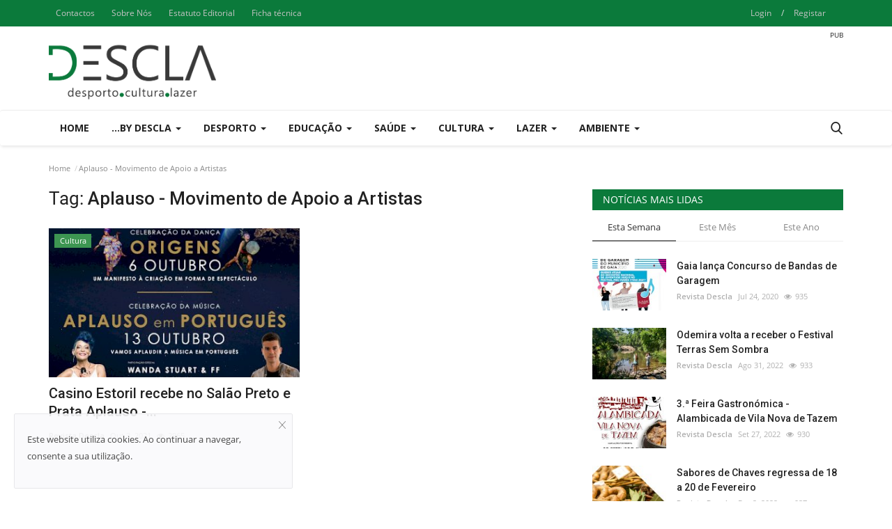

--- FILE ---
content_type: text/html; charset=utf-8
request_url: https://www.google.com/recaptcha/api2/aframe
body_size: 268
content:
<!DOCTYPE HTML><html><head><meta http-equiv="content-type" content="text/html; charset=UTF-8"></head><body><script nonce="KeCYyQsx0PcOFFFGjRePjA">/** Anti-fraud and anti-abuse applications only. See google.com/recaptcha */ try{var clients={'sodar':'https://pagead2.googlesyndication.com/pagead/sodar?'};window.addEventListener("message",function(a){try{if(a.source===window.parent){var b=JSON.parse(a.data);var c=clients[b['id']];if(c){var d=document.createElement('img');d.src=c+b['params']+'&rc='+(localStorage.getItem("rc::a")?sessionStorage.getItem("rc::b"):"");window.document.body.appendChild(d);sessionStorage.setItem("rc::e",parseInt(sessionStorage.getItem("rc::e")||0)+1);localStorage.setItem("rc::h",'1764137051608');}}}catch(b){}});window.parent.postMessage("_grecaptcha_ready", "*");}catch(b){}</script></body></html>

--- FILE ---
content_type: text/css
request_url: https://descla.pt/assets/css/style-1.7.min.css
body_size: 57463
content:
@font-face{font-family:'Roboto';font-weight:400;font-style:Normal;src:url([data-uri]) format('woff')}@font-face{font-family:'Open Sans';font-weight:400;font-style:Normal;src:url([data-uri]) format('woff')}html{text-decoration:none}body{font-family:"Open Sans",Helvetica,sans-serif;font-size:14px;font-weight:normal;font-style:normal;color:#222!important;line-height:24px;overflow-x:hidden!important}a{-moz-transition:all .2s ease-in-out 0s;-webkit-transition:all .2s ease-in-out 0s;transition:all .2s ease-in-out 0s;color:#222;outline:none!important}a:hover{text-decoration:none}a:focus,a:active{outline:none!important;text-decoration:none}button{-moz-transition:all .2s ease-in-out 0s;-webkit-transition:all .2s ease-in-out 0s;transition:all .2s ease-in-out 0s;outline:none!important}img{text-indent:-9999px;color:transparent}label{font-weight:600}iframe{border:0!important}.h1,.h2,.h3,.h4,.h5,.h6,h1,h2,h3,h4,h5,h6{font-family:"Roboto","Helvetica","Arial",sans-serif;font-weight:500}.lazyload,.lazyloading{opacity:0}.lazyloaded{opacity:1;transition:opacity 300ms}img.lazyload:not([src]){visibility:hidden}.m-0{margin:0}.m-0-imp{margin:0!important}.p-0{padding:0}.p-0-im{padding:0!important}.m-t-0{margin-top:0!important}.m-b-0{margin-bottom:0!important}.m-r-0{margin-right:0!important}.m-r-5{margin-right:5px!important}.m-t-5{margin-top:5px}.p-t-15{padding-top:15px}.p-b-15{padding-bottom:15px}.p-t-30{padding-top:30px}.p-b-30{padding-bottom:30px}.m-b-5{margin-bottom:5px}.m-b-10{margin-bottom:10px}.m-b-15{margin-bottom:15px}.m-b-30{margin-bottom:30px}.m-t-10{margin-top:10px}.m-t-15{margin-top:15px}.m-t-30{margin-top:30px}.display_tablerow{display:table-row}.display-block{display:block}.breadcrumb>li+li:before{content:"/";padding:0 2px;font-size:11px}.breadcrumb{margin-bottom:13px;min-height:30px;margin-top:20px;background-color:transparent;color:#888;padding:0}.breadcrumb .breadcrumb-item a,.breadcrumb .breadcrumb-item span{color:#888;font-size:11px}.breadcrumb>.active{color:#888;font-size:11px}.title-index{text-align:center;height:0;margin:0;padding:0;line-height:0;color:transparent;text-indent:-9999px}.form-input{border:1px solid #e6e6e6;outline:none!important;color:#494949;height:42px;font-size:14px;line-height:18px;padding:10px 20px;box-shadow:none!important;border-radius:3px}.auth-form-input{box-shadow:none!important;border:0;outline:none!important;color:#494949;height:40px;font-size:14px;line-height:18px;padding:10px 20px;box-shadow:none;border-radius:2px;border:1px solid #e6e6e6}.form-textarea{resize:vertical;min-height:100px;border:1px solid #dfe0e6;color:#494949;padding:10px 20px;border-radius:3px;box-shadow:none!important}.auth-form-input:focus{outline:0 none}.form-textarea:focus{outline:0 none}.error-message{margin-top:15px;margin-left:20px}.error-message p{position:relative;color:#d43f3a;margin-bottom:5px;font-size:13px;text-align:left;display:list-item!important;list-style:disc!important}.success-message{margin-top:15px}.success-message p{position:relative;color:#009145;margin-bottom:5px}.center-box{margin:0 auto;float:none}.btn-sm{padding:.6rem 1.4rem;border-radius:.3rem;line-height:1.5}.btn-md{padding:.8rem 1.6rem;border-radius:.3rem;line-height:1.5}.btn-lg{padding:.540rem 1.6rem;line-height:1.5;border-radius:.20rem}.btn-xl{padding:1rem 6.4rem;line-height:1.5;border-radius:3px;font-size:15px!important}.btn-custom{color:#fff!important;font-size:14px;font-weight:400;outline:0!important;box-shadow:none!important}.btn-custom:hover,.btn-custom:focus,.btn-custom:active{color:#fff!important}.btn-custom .disabled,.btn-custom:disabled{color:#fff!important}.btn-create{padding:.35rem 1.6rem;border-radius:.2rem;line-height:1.5;font-size:14px;text-transform:none}.btn-block{width:100%;display:block;padding:1rem 1.6rem}.relative{position:relative!important}.jconfirm.jconfirm-modern .jconfirm-box .jconfirm-buttons button{padding:8px 14px;text-transform:none;outline:none!important}.row-custom{display:block;width:100%;max-width:100%;float:left;position:relative}#header{height:auto}#wrapper{min-height:740px}.top-bar{background:#161616;padding:4px 0;-moz-transition:all .2s ease-in-out 0s;-webkit-transition:all .2s ease-in-out 0s;transition:all .2s ease-in-out 0s}.top-bar .top-menu{margin:0;padding:0;float:left}.top-bar .top-menu-right{margin:0;padding:0;float:right}.top-bar .top-menu>li{display:inline-block!important;list-style:none;line-height:28px;height:30px}.top-bar .top-menu-left li{line-height:30px}.top-bar .top-li-auth{margin-right:15px}.top-bar .top-menu>li>a{color:#c4c4c4;display:block;padding:0 10px;font-size:12px;height:30px;line-height:30px;position:relative}.top-bar .top-menu li a:hover{color:#fff}.top-bar .top-menu li span{color:#ddd;display:inline-block;font-size:12px}.top-bar .top-menu .dropdown-menu{border:1px solid #e6e6e6;min-width:170px;padding:0;left:-20px!important;z-index:999999;margin-top:4px}.top-bar .top-menu .dropdown li{display:block;width:100%;max-width:100%;padding:3px 4px}.profile-dropdown .dropdown-menu li:last-child{border-top:1px solid #e6e6e6}.top-bar .top-menu .dropdown li a{width:100%;max-width:100%;color:#606060;display:block;font-size:14px;font-weight:500;line-height:24px;padding:4px 15px;position:relative;text-align:left}.top-bar .top-menu .dropdown li a:hover{background-color:#f5f5f5}.top-bar .top-menu .lang-dropdown li a{padding:4px 16px}.top-bar .top-menu .dropdown li a i{display:inline-block;font-size:14px;width:20px;text-align:left;color:#606060}.top-bar .top-menu-right{margin:0;padding:0;float:right;height:30px}.top-menu .profile-dropdown .a-profile{font-weight:500}.top-menu .profile-dropdown img{border-radius:100%;display:inline-block;height:30px;margin-right:5px;width:30px;border:1px solid #545454;position:relative;top:-1.3px;left:0}.top-menu .profile-dropdown li{height:auto;line-height:30px}.top-menu .top-li-auth a{display:inline-block!important}.top-menu .top-li-auth span{color:#ddd}.logo-banner{padding:15px 0}.logo-banner .left{width:auto;float:left;width:auto;height:90px;line-height:90px;position:relative}.logo-banner .left a{display:block;vertical-align:middle}.logo-banner .left .logo{max-width:240px;max-height:90px;position:relative;vertical-align:middle}.logo-banner .right{width:auto;float:right;height:90px;line-height:90px}.logo-banner .pull-right a img{vertical-align:top}.navbar{margin:0}.navbar-default{position:relative;-moz-transition:all .2s ease-in-out 0s;-webkit-transition:all .2s ease-in-out 0s;transition:all .2s ease-in-out 0s;width:100%;border:0;text-transform:none}.main-menu{background-color:#fff;border-top:1px solid #eee;box-shadow:1px 2px 4px rgba(0,0,0,0.1)}.navbar-default .navbar-brand{display:none}.navbar-default .navbar-nav{height:50px}.navbar-default .navbar-nav>li>a{color:#222!important;display:inline-block;font-size:14px;font-weight:700;line-height:50px;padding:0 16px;position:relative;text-transform:uppercase}.navbar-default .navbar-nav>.active>a{background-color:#fff}.navbar-default .navbar-nav>.active>a::after,.navbar-default .navbar-nav>li>a:hover:after{content:"";height:3px;left:0;position:absolute;right:0;bottom:0}.navbar-default .navbar-nav>li>.no-after::after{display:none!important}.navbar-default .navbar-nav>.active>a,.navbar-default .navbar-nav>.active>a:focus,.navbar-default .navbar-nav>.active>a:hover{background-color:#fff}.megamenu .nav,.megamenu .collapse,.megamenu .dropup,.megamenu .dropdown{position:static}.megamenu .container{position:relative}.megamenu .dropdown-menu{left:auto;box-shadow:0 6px 6px rgba(0,0,0,0.176);border-radius:0}.dropdown-mega{padding:0 15px!important}.megamenu .megamenu-content{padding:0}.megamenu .megamenu-content li{display:table;width:100%}.megamenu .megamenu-content h3{margin-top:0;font-size:18px}.megamenu .dropdown.megamenu-fw .dropdown-menu{left:0;right:0;width:100%;max-width:1140px;margin:auto;border:0;top:48px;background-color:#fafafa;border-top:3px solid transparent}.navbar-default .sub-menu-left{display:table-cell;vertical-align:top;height:auto;width:20%;background-color:#fafafa;position:relative;height:100%;min-height:100%}.navbar-default .sub-menu-right{display:table-cell;vertical-align:top;padding:20px;width:80%;background-color:#fff;min-height:260px}.navbar-default .sub-menu-right .active{display:block!important}.navbar-default .sub-menu-left .nav-sub-categories{margin:0;padding:0;text-align:left}.navbar-default .sub-menu-left .nav-sub-categories li{list-style:none}.navbar-default .sub-menu-left .nav-sub-categories .active a{background-color:#fff}.navbar-default .sub-menu-left .nav-sub-categories li a{background:#fafafa;border-bottom:1px solid #efefef;color:#222;display:block;font-size:12px;font-weight:600;padding:4px 20px;text-decoration:none;-moz-transition:all .2s ease-in-out 0s;-webkit-transition:all .2s ease-in-out 0s;transition:all .2s ease-in-out 0s}.navbar-default .sub-menu-left .nav-sub-categories li a:hover{background:#fff}.navbar-default .sub-menu-left .nav-sub-categories li a:active{background:#fff}.navbar-default .menu-post-item{padding-left:10px;padding-right:10px}.navbar-default .row-menu-right{margin-left:-10px;margin-right:-10px}.navbar-default .menu-post-item img{margin-bottom:7px}.navbar-default .menu-post-item .title{font-size:13px;line-height:18px;font-weight:500;margin-bottom:5px}.navbar-default .menu-post-item .title a{display:block}.navbar-default .sub-menu-inner{display:none;min-height:210px}.navbar-default .dropdown:hover .dropdown-top{display:block}.navbar-default .navbar-nav>.open>a,.navbar-default .navbar-nav>.open>a:focus,.navbar-default .navbar-nav>.open>a:hover{background-color:transparent!important;color:#222}.dropdown-more-icon:after{display:none}.dropdown-more-icon{vertical-align:middle}.dropdown-more-icon i{font-size:24px;position:relative}.dropdown-more{border:0;padding:0;top:50px}.dropdown-more>li{position:relative;border-bottom:1px solid #f3f3f3;width:100%;display:block}.dropdown-more>li:last-child{border:0}.dropdown-more>li>a{font-weight:500;padding:8px 24px 8px 15px;width:100%;display:block;position:relative;font-size:13px;min-width:180px}.dropdown-more>li>a:hover{background-color:#fafafa}.dropdown-more>li>a>span{font-size:12px;position:absolute;right:13px}.dropdown-more>li>ul{left:100%!important;top:0;border:0;padding:0;display:none;margin:0!important}.dropdown-more>li>ul>li{position:relative;border-bottom:1px solid #f3f3f3;width:100%;display:block}.dropdown-more>li>ul>li:last-child{border:0}.dropdown-more>li>ul>li>a{font-weight:500;padding:8px 15px;width:100%;display:block;position:relative;font-size:13px;min-width:180px}.dropdown-more-icon:hover .dropdown-more{display:block}.dropdown-more-item:hover .dropdown-sub{display:block!important}.open{display:block!important}.overlay-bg{position:fixed;width:100%;height:100%;display:none;overflow:hidden;background-color:rgba(0,0,0,.6);top:0;left:0;z-index:1001;animation-name:fadeIn}.mobile-nav-container{display:none;width:100%;position:relative;min-height:60px;z-index:10010}.nav-mobile-header{width:100%;position:fixed;top:0;left:0;z-index:900;display:none;background-color:#fff;border-bottom:1px solid rgba(0,0,0,.1);padding:4px}.nav-mobile-header-container{display:table;width:100%;position:relative}.nav-mobile-header-container .menu-icon{display:table-cell;vertical-align:middle;text-align:left;width:52px;height:52px}.nav-mobile-header-container .mobile-logo{display:table-cell;vertical-align:middle;text-align:center}.nav-mobile-header-container .mobile-search{display:table-cell;vertical-align:middle;text-align:right;width:52px;height:52px}.nav-mobile-header-container .menu-icon a{position:relative;display:inline-block;font-size:24px;line-height:24px;padding:12px;color:#222!important}.nav-mobile-header-container .mobile-search .search-icon{position:relative;display:inline-block;font-size:20px!important;line-height:24px;padding:12px;color:#222!important}.nav-mobile-header-container .mobile-search .search-icon .icon-times{font-size:17px!important}.nav-mobile-header-container .mobile-logo a{display:inline-block}.nav-mobile-header-container .mobile-logo .logo{max-width:130px;max-height:40px}.nav-mobile{width:0;height:100%;position:fixed;z-index:9999;top:60px;left:0;text-align:center;-webkit-transition:all 250ms ease;-moz-transition:all 250ms ease;-ms-transition:all 250ms ease;-o-transition:all 250ms ease;transition:all 250ms ease;background-color:#fff;overflow-x:hidden}.nav-mobile .nav-mobile-inner{display:block;position:absolute;width:100%;top:0;left:0;right:0;bottom:40px;overflow-y:scroll;overflow-x:hidden;padding:15px;padding-top:20px;padding-bottom:30px}.mobile-nav-buttons{width:310px;display:block;position:relative;margin:15px 0}.mobile-nav-buttons .btn-mobile-nav{display:inline-block;width:133px;padding:10px 12px;font-size:15px;border-radius:5px}.mobile-nav-buttons .btn-mobile-nav i{margin-right:8px;opacity:.9}.mobile-nav-buttons .btn-mobile-nav-add{width:100%}.nav-mobile .nav-mobile-footer{display:block;position:absolute;width:100%;height:56px;bottom:60px;left:0;background-color:#f6f6f6;border-top:1px solid #f0f0f0;z-index:10002}.mobile-menu-social{width:310px;display:block;margin:0;padding:10px 5px;position:relative;bottom:0;left:0}.mobile-menu-social li{position:relative;list-style:none;display:inline-block;width:38px;text-align:centerc}.mobile-menu-social li a{display:inline-block;font-size:16px;border:1px solid #1abc9c;color:#fff!important;width:36px;height:36px;text-align:center;line-height:36px;border-radius:2px}.mobile-menu-social li .facebook{background-color:#3b5998;border:1px solid #3b5998}.mobile-menu-social li .twitter{background-color:#55acee;border:1px solid #55acee}.mobile-menu-social li .pinterest{background-color:#cb2027;border:1px solid #cb2027}.mobile-menu-social li .instagram{background-color:#125688;border:1px solid #125688}.mobile-menu-social li .linkedin{background-color:#007bb5;border:1px solid #007bb5}.mobile-menu-social li .vk{background-color:#4D76A1;border:1px solid #4D76A1}.mobile-menu-social li .rss{background-color:#F8991D;border:1px solid #F8991D}.nav-mobile .navbar-nav{float:none!important;padding:0;margin:0;display:block;position:relative;width:280px;padding-bottom:80px}.nav-mobile .navbar-nav .nav-item{width:100%;display:block;position:relative;margin-left:0!important;margin-right:0!important;text-align:left;word-break:break-word;border-bottom:1px solid rgba(0,0,0,.05)}.nav-mobile .navbar-nav .nav-item:last-child{border-bottom:0!important}.nav-mobile .navbar-nav .nav-item .nav-link{font-size:16px;line-height:24px;padding:13px 0;text-transform:none;font-weight:normal;display:block;width:100%;color:#434343;background-color:transparent!important}.nav-mobile .navbar-nav .nav-item .nav-link i{font-size:16px;line-height:24px!important;color:#555}.nav-mobile .navbar-nav .open .dropdown-menu>li{display:block;width:100%!important;position:relative;border:0!important}.nav-mobile .navbar-nav .open .dropdown-menu>li>a{color:#222;line-height:22px!important;font-size:15px!important;padding:8px 15px!important;max-width:100%;width:100%!important;word-break:break-word!important;white-space:normal!important}.nav-mobile .navbar-nav .nav-item .nav-link i{float:right}.nav-mobile .navbar-nav>.nav-item>.dropdown-menu{position:relative!important;width:100%;transform:none!important;background-color:transparent!important;border:0!important;padding-top:0;margin-top:8px;margin-left:0}.nav-mobile .navbar-nav>.nav-item>.dropdown-menu>.dropdown-item{color:#222;background-color:transparent!important;font-size:15px;line-height:24px}.nav-mobile .navbar-nav .dropdown-toggle::after{display:none!important}.mobile-language-options{position:relative!important;padding:0;margin:0;display:block;width:100%;text-align:left;margin-bottom:15px}.mobile-language-options li{display:inline-block;list-style:none;margin-right:6px;margin-bottom:16px}.mobile-language-options li a{font-size:13px;border:1px solid #ebebeb;border-radius:6px;padding:5px 10px}.nav-mobile .profile-dropdown{display:block;float:left;width:100%;margin:10px 0;text-align:left}.nav-mobile .profile-dropdown .image-profile-drop{display:inline-block;font-weight:600;font-size:16px;color:#222!important}.nav-mobile .profile-dropdown .image-profile-drop img{display:inline-block;width:44px;height:44px;border-radius:6px;margin-right:10px}.nav-mobile .profile-dropdown .dropdown-menu{background-color:transparent!important;position:relative!important;box-shadow:none!important;border:0!important;left:45px;padding:0!important}.nav-mobile .profile-dropdown .dropdown-menu>li{border:0!important}.nav-mobile .profile-dropdown .dropdown-menu>li>a{color:#222!important;font-size:15px!important;background-color:transparent!important;padding:8px 15px;border:0!important}.nav-mobile .profile-dropdown .dropdown-menu>li>a>i{font-size:16px!important}.nav-mobile-open{width:310px}.nav-mobile-open .nav-mobile-inner{width:310px}.nav-mobile-open .nav-mobile-footer{width:310px}.li-search{position:relative}.search-icon{font-size:17px!important;cursor:pointer}.search-icon .icon-times{font-size:14px!important}.nav-mobile .search-icon{font-size:20px!important;position:relative;top:-1px}.search-icon:hover:after{background-color:transparent!important}.search-form{display:none;width:320px;position:absolute;right:15px;top:50px;background-color:#fff;z-index:999999;box-shadow:0 6px 12px rgba(0,0,0,0.176);padding:10px}.search-form .form-input{border:0!important;box-shadow:none;color:#949494;height:40px;line-height:14px;padding:10px 65px 10px 20px;background-color:#fafafa}.search-form button{border:0!important;box-shadow:none;color:#fff!important;font-size:16px;width:40px;height:40px;text-align:center;position:absolute;right:10px;top:10px;border-radius:0;line-height:10px}.mobile-nav-search{display:none}#featured{width:100%;height:436px;position:relative;display:block;float:left;margin-top:25px;overflow:hidden}#featured .featured-left{width:50%;height:436px;position:relative;display:block;float:left;padding-right:1px}#featured .featured-right{width:50%;height:436px;position:absolute;display:block;top:0;right:0;bottom:0;padding-left:1px}#featured .featured-boxes-top{display:flex;position:relative;width:100%;margin-bottom:2px}#featured .featured-boxes-bottom{display:flex;position:relative;width:100%}#featured .featured-box{flex:1;width:50%;max-width:50%;height:217px;position:relative;overflow:hidden}#featured .box-1{padding-right:1px}#featured .box-2{padding-left:1px}#featured .box-3{padding-right:1px}#featured .box-4{padding-left:1px}#featured .featured-box .box-inner{position:relative;width:100%;height:217px;display:block;background-color:#fafafa}.slider-container{width:100%;max-width:100%;display:block;position:relative;overflow:hidden!important}.slick-slide{outline:none!important}.featured-slider{position:relative;width:100%;max-height:436px;display:block}.featured-slider .featured-slider-item{width:100%;height:436px;position:relative;background-color:#fafafa}.featured-slider .featured-slider-item .category-label{position:absolute;top:20px;left:20px}.featured-slider .featured-slider-item .img-link::after{background:rgba(0,0,0,0) linear-gradient(to bottom,rgba(0,0,0,0) 0,rgba(0,0,0,0.36) 50%,rgba(0,0,0,0.60) 100%);bottom:0;content:"";height:50%;opacity:.9;position:absolute;transition:all .3s ease-in 0s;width:100%;will-change:opacity;display:block}.featured-slider .featured-slider-item img{width:100%;height:100%;display:block}.featured-slider .featured-slider-item .caption{position:absolute;bottom:0;left:0;padding:15px 20px 15px 20px;pointer-events:none}.featured-slider .featured-slider-item .caption .category-link{pointer-events:auto}.featured-slider .featured-slider-item .caption .title{color:#fff;font-size:22px;font-weight:500;line-height:28px;margin-top:10px;position:relative}.featured-slider .featured-slider-item .caption .title a{color:#fff}.featured-slider .featured-slider-item .post-meta span{color:#b0b0b0}.featured-slider .featured-slider-item .post-meta a{color:#b0b0b0}.featured-slider-nav{position:absolute;height:48px;width:100%;max-width:100%;top:0;bottom:0;margin:auto;pointer-events:none}.featured-slider-nav .prev{font-size:32px;color:#fff;float:left;height:48px;width:48px;line-height:48px;text-align:center;position:relative;left:15px;opacity:0;z-index:2;background-color:transparent!important;border:none!important;box-shadow:none!important;padding:0;pointer-events:auto;text-align:left}.featured-slider-nav .next{font-size:32px;color:#fff;float:right;height:48px;width:48px;line-height:48px;position:relative;right:15px;text-align:center;opacity:0;z-index:2;background-color:transparent!important;border:none!important;box-shadow:none!important;padding:0;pointer-events:auto;text-align:right;background-color:#f8f8f8}.featured-slider-nav i:before{width:18px!important}.featured-slider .featured-slider-item .post-meta{margin-bottom:0;position:relative;z-index:14}.featured-slider .featured-slider-item .post-meta a{pointer-events:auto}.featured-left:hover .featured-slider-nav .prev,.featured-left:hover .featured-slider-nav .next{-moz-transition:all .3s ease-in-out 0s;-webkit-transition:all .3s ease-in-out 0s;transition:all .3s ease-in-out 0s;opacity:.8}.featured-box .img-post{width:auto;display:block;position:relative}.featured-box .category-label{position:absolute;top:20px;left:20px}.featured-box .caption{position:absolute;bottom:0;left:0;padding:0 20px 15px 20px;pointer-events:none}.featured-box .overlay{background:rgba(0,0,0,0) linear-gradient(to bottom,rgba(0,0,0,0) 0,rgba(0,0,0,0.46) 50%,rgba(0,0,0,0.80) 100%);bottom:0;content:"";height:50%;opacity:.9;position:absolute;transition:all .3s ease-in 0s;width:100%;will-change:opacity}.featured-box .caption h3{margin-bottom:0}.featured-box .caption a{pointer-events:auto}.featured-box .caption .title{font-size:15px;color:#fff!important;line-height:21px;font-weight:500;overflow-wrap:break-word}.featured-box .caption .post-meta{margin-bottom:0}.featured-box .post-meta span{color:#b0b0b0}.featured-box .post-meta a{color:#b0b0b0}.category-label{background-color:#0a0a0a;color:#fff;display:inline-block;font-size:11px;font-weight:400;position:relative;height:1.8em;line-height:1.8;padding:0 .7em;cursor:pointer;z-index:100;pointer-events:auto;white-space:nowrap}.owl-dots{position:absolute;bottom:30px;width:auto!important;left:0;right:0;margin:auto;text-align:center}.owl-dot{display:block;width:12px;height:12px;border-radius:100%;display:inline-block;float:left;margin-right:5px}.owl-dot span{display:block;width:12px;height:12px;border-radius:100%;display:inline-block;float:left;margin-right:5px;background-color:#b1b1b1}.owl-dots .active span{background-color:#fff}.owl-stage-outer::after{width:1px;content:" ";position:absolute;top:0;left:0;height:100%;background-color:white}.index-wrapper{margin-top:45px}.news-ticker-cnt{margin:25px 0;display:block;width:100%}.news-ticker-cnt .left{float:left}.news-ticker{height:30px;line-height:30px;display:block}.news-ticker-title{line-height:1;-webkit-user-select:none;-moz-user-select:none;-ms-user-select:none;user-select:none;background-color:#161616;color:#fff;display:inline-block;font-size:13px;font-weight:400;text-transform:uppercase;left:15px;padding:8px 10px;top:0}.news-ticker ul{display:block;height:30px;padding-left:15px}.news-ticker ul li{height:30px;line-height:30px;list-style:none;font-weight:600;display:none;width:800px;white-space:nowrap;overflow:hidden!important;text-overflow:ellipsis}.news-ticker-sep{width:100%;display:block;height:30px}.news-ticker-btn-cnt{position:absolute;right:15px;top:2px}.bnt-news-ticker{width:26px;height:26px;text-align:center;display:inline-block;color:#777!important;border:1px solid #ddd;border-radius:2px;font-size:11px;position:relative;top:1px}#content{min-height:400px}.section{display:block;width:100%;height:auto;float:left;position:relative;margin-bottom:30px}.section .section-head{width:100%;display:block;position:relative;float:left}.section .section-head .title{float:left;display:inline-block}.section .section-content{width:100%;display:block;position:relative;float:left;margin-top:25px}.section .section-content .tab-content{width:100%;display:block}.section .nav-tabs{border:0}.section .nav-tabs>li{margin:0;margin-left:15px}.section .nav-tabs>li>a{color:#999;border:0!important;padding:0;line-height:26px;font-weight:400}.section .nav-tabs>li>a:focus,.section .nav-tabs>li>a:hover,.section .nav-tabs>li>a:active{-moz-border-bottom-colors:none;-moz-border-left-colors:none;-moz-border-right-colors:none;-moz-border-top-colors:none;background-color:#fff;border:0!important;color:#222}.section .nav-tabs>li.active>a,.section .nav-tabs>li.active>a:focus,.section .nav-tabs>li.active>a:hover{-moz-border-bottom-colors:none;-moz-border-left-colors:none;-moz-border-right-colors:none;-moz-border-top-colors:none;background-color:#fff;border:0!important;color:#222;cursor:default}.section .section-content .nav-tabs li a{color:#999}.section .section-content .title{font-family:'Roboto',sans-serif;font-weight:500}.section .section-head{border-bottom:2px solid #161616}.section .section-head .title{height:30px;line-height:30px;padding:0 15px;background-color:#161616;color:#fff;font-family:"Open Sans","Helvetica","Arial",sans-serif;display:inline-block;font-size:14px;font-weight:400;margin-bottom:-1px;text-transform:uppercase;margin-top:0}.section .section-head .title a{color:#fff!important}.post-meta{display:block;width:100%;float:left}.post-meta span{list-style:none;float:left;margin-right:8px;color:#999;font-size:11px;display:block}.post-meta a{list-style:none;float:left;margin-right:8px;color:#999;font-size:11px;display:block;font-weight:600}.post-meta span i{margin-right:5px}.post-item-small{display:table;width:100%;position:relative;float:left;padding-bottom:25px}.post-item-small .left{display:table-cell;width:106px;position:relative;background-color:#fafafa}.post-item-small .right{display:table-cell;vertical-align:top;padding-left:15px;position:relative}.post-item-small img{width:106px;height:74.2px;float:left}.post-item-small .title{margin:0;line-height:21px;font-size:14px;font-weight:500}.post-item-small .title a{display:block}.small-post-meta{display:block;margin:0}.small-post-meta span{list-style:none;float:left;margin-right:8px;color:#b0b0b0;font-size:11px;display:block}.small-post-meta a{list-style:none;float:left;margin-right:8px;color:#b0b0b0;font-size:11px;display:block;font-weight:600}.small-post-meta span i{margin-right:5px}.sub-block-tabs-mobile{display:none}.btn-block-more{position:absolute;border:0!important;background-color:transparent!important;font-size:16px;right:0;height:20px;color:#555!important;top:-3px;outline:none!important}.btn-block-more .more{font-size:27px;line-height:32px;height:20px!important;width:22px!important;display:inline-block;outline:none!important;margin-right:5px}.btn-block-more .caret{position:relative;top:-7px}.sub-block-dropdown{min-width:190px;padding:10px 15px}.sub-block-dropdown ul{float:left!important;width:100%;display:block}.sub-block-dropdown ul li{display:block;width:100%;margin:0!important;padding:5px 0 5px 0;float:none}.sub-block-dropdown ul li a{padding:6px;display:block}.post-item-mid{display:block;float:left;width:100%;position:relative;margin-bottom:15px}.post-item-mid .title{font-size:16px;line-height:22px;text-transform:none;font-weight:500;margin-bottom:5px;margin-top:10px}.post-item-mid .title a{display:block}.post-item-mid .description{color:#777;font-size:14px;float:left;line-height:22px}.post-item-mid img{width:100%}.post-item-horizontal{position:relative;float:left;width:100%;height:auto;margin-bottom:30px}.post-item-horizontal .col-sm-5{width:48.6667%}.post-item-horizontal .col-sm-7{width:51.333%}.post-item-horizontal .category-label{left:23px;position:absolute;top:8px;z-index:10}.post-item-horizontal .title{float:left;display:block;width:100%;font-size:22px;font-weight:500;line-height:28px;text-transform:none;margin-top:10px}.post-item-horizontal .title a{display:block}.post-item-horizontal .small-post-meta{float:left;display:block;width:100%;margin-bottom:10px}.post-item-horizontal .description{color:#777;float:left;line-height:22px;font-size:13px}.post-item-video-big{display:block;width:100%;float:left;position:relative;margin-bottom:30px}.post-item-video-big .post-item-image{height:422px;overflow:hidden}.post-item-video-big .overlay{background:rgba(0,0,0,0) linear-gradient(to bottom,rgba(0,0,0,0) 0,rgba(0,0,0,0.30) 50%,rgba(0,0,0,0.88) 100%) repeat scroll 0 0;bottom:0;content:"";height:60%;opacity:.8;position:absolute;transition:all .3s ease-in 0s;width:100%;will-change:opacity}.post-item-video-big .caption{position:absolute;bottom:0;left:0;padding:0 20px 20px 20px;pointer-events:none}.post-item-video-big .title{color:#fff;font-size:24px;font-weight:500;line-height:28px;margin-top:10px;margin-bottom:10px}.post-item-video-big .title a{color:#fff}.post-item-video-big .caption .category-label{margin-bottom:5px}.post-item-video-big .small-post-meta a{pointer-events:auto}.a-view-all{border:0 none;color:#999;font-size:13px;font-weight:400;line-height:26px;padding:0;float:right}.btn-load-more{background:#fff;border:1px solid #e5e5e5;display:block;font-size:13px;line-height:20px;margin:0 auto;padding:14px 10px;text-align:center;transition:all .25s ease 0s;color:#333;border-radius:1px;width:100%;max-width:100%;font-weight:600}.load-more-spinner{display:none}.spinner{width:70px;text-align:center;margin:30px auto}.spinner>div{width:15px;height:15px;border-radius:100%;display:inline-block;-webkit-animation:sk-bouncedelay 1.4s infinite ease-in-out both;animation:sk-bouncedelay 1.4s infinite ease-in-out both}.spinner .bounce1{-webkit-animation-delay:-0.32s;animation-delay:-0.32s}.spinner .bounce2{-webkit-animation-delay:-0.16s;animation-delay:-0.16s}@-webkit-keyframes sk-bouncedelay{0%,80%,100%{-webkit-transform:scale(0)}40%{-webkit-transform:scale(1.0)}}@keyframes sk-bouncedelay{0%,80%,100%{-webkit-transform:scale(0);transform:scale(0)}40%{-webkit-transform:scale(1.0);transform:scale(1.0)}}.sidebar-widget{position:relative;width:100%;float:left;display:block;margin-bottom:30px}.sidebar-widget .widget-head{background-color:#161616;display:block;line-height:1!important}.sidebar-widget .widget-head .title{position:relative;color:#fff;font-family:"Open Sans","Helvetica","Arial",sans-serif;font-weight:400;text-transform:uppercase;font-size:14px;line-height:1!important;margin-bottom:0;margin-top:0;padding:8px 15px}.sidebar-widget .widget-body{padding-top:25px;display:block;float:left;width:100%}.widget-follow{padding:0;margin:0;width:100%;height:auto;display:block;float:left}.widget-follow li{list-style:none;float:left;width:49%;margin-right:2%;margin-bottom:7px}.widget-follow li:nth-child(even){margin-right:0!important}.widget-follow li a{display:block;height:40px;line-height:40px;color:#fff;border-radius:.25rem}.widget-follow li a i{position:relative;display:inline-block;width:45px;padding-left:15px;height:40px;float:left;text-align:left;line-height:40px;font-size:16px}.widget-follow li a span{position:relative;float:left;display:inline-block;font-size:13px}.widget-follow li a:hover{opacity:.8}.widget-follow li a.facebook{background:#3b5998!important}.widget-follow li a.twitter{background:#55acee}.widget-follow li a.instagram{background:#125688}.widget-follow li a.linkedin{background:#007bb5}.widget-follow li a.pinterest{background:#cb2027}.widget-follow li a.tumblr{background:#2c4762}.widget-follow li a.vk{background:#4D76A1}.widget-follow li a.telegram{background:#08c}.widget-follow li a.youtube{background:#b00}.sidebar-widget .popular-posts{margin:0;padding:0}.widget-popular-posts .widget-body{padding-top:15px}.widget-popular-posts .nav-tabs{display:block;float:left;width:100%;margin-bottom:25px;border-bottom:1px solid #eee}.widget-popular-posts .nav-tabs .active{border-bottom:2px solid #777}.widget-popular-posts .nav-tabs li{width:33.33%}.widget-popular-posts .nav-tabs li a{color:#888;border:0!important;background-color:transparent!important;width:100%;font-size:13px;padding:0;padding-bottom:10px;text-align:center;cursor:pointer}.widget-popular-posts .nav-tabs .active a{color:#333}.widget-popular-posts .tab-content{display:block;float:left;width:100%;position:relative}.widget-popular-posts .tab-content .loader-popular-posts{display:none;height:20px;position:absolute;bottom:0;left:0;right:0;margin:auto}.widget-popular-posts .tab-content .loader-popular-posts .spinner{margin:0 auto!important}.widget-popular-posts .tab-content .loader-popular-posts .spinner>div{width:10px;height:10px;background-color:#d8d8d8}.sidebar-widget .popular-posts li{list-style:none;display:block;width:100%;position:relative;float:left}.sidebar-widget .recommended-posts{margin:0;padding:0}.sidebar-widget .recommended-posts li{list-style:none;display:block;width:100%;position:relative;float:left}.sidebar-widget .recommended-posts li .title{margin:0}.sidebar-widget .recommended-posts li .title a{display:block}.sidebar-widget .recommended-posts li .small-post-meta{margin:0}.sidebar-widget .recommended-posts .recommended-posts-first{margin-bottom:25px}.sidebar-widget .recommended-posts .recommended-posts-first .overlay{background:rgba(0,0,0,0) linear-gradient(to bottom,rgba(0,0,0,0) 0,rgba(0,0,0,0.42) 50%,rgba(0,0,0,0.88) 100%) repeat scroll 0 0;bottom:0;content:"";height:60%;opacity:.8;position:absolute;transition:all .3s ease-in 0s;width:100%;will-change:opacity}.sidebar-widget .recommended-posts .recommended-posts-first .caption{position:absolute;bottom:10px;left:10px;padding-right:10px;pointer-events:none}.sidebar-widget .recommended-posts .recommended-posts-first .title{color:#fff;font-size:20px;font-weight:500;line-height:26px;margin-bottom:5px}.sidebar-widget .recommended-posts .recommended-posts-first .title a{color:#fff}.sidebar-widget .recommended-posts .recommended-posts-first .caption .category-label{margin-bottom:10px}.sidebar-widget .recommended-posts .recommended-posts-first .small-post-meta a{pointer-events:auto}.random-slider-container{display:block;float:left;width:100%;position:relative;overflow:hidden}.slider-nav{width:auto;height:48px;display:inline-block;position:absolute;top:5px;right:5px;pointer-events:none;text-align:right;z-index:10}.slider-nav .prev{position:relative;height:48px;line-height:48px;text-align:right;width:48px;border:0!important;padding:2px!important;pointer-events:auto;background-color:transparent!important}.slider-nav .next{position:relative;height:48px;line-height:48px;text-align:left;width:48px;border:0!important;padding:2px!important;pointer-events:auto;background-color:transparent!important}.slider-nav .next i,.slider-nav .prev i{display:inline-block;position:relative;background-color:#010101;border-radius:2px;color:#fafafa;font-size:16px;font-weight:bold;height:38px;line-height:38px;text-align:center;width:38px;opacity:.6}.random-slider .category-label{left:8px!important;top:8px!important}.sidebar-widget .tag-list{padding:0;margin:0;display:block;float:left;padding-bottom:15px}.sidebar-widget .tag-list li{list-style:none;float:left;margin-right:8px;margin-bottom:8px}.sidebar-widget .tag-list li a{background-color:#f4f4f4;color:#888;display:inline-block;font-size:13px;padding:5px 10px;text-decoration:none;border-radius:.25rem}.sidebar-widget .tag-list li a:hover{color:#fff!important}.poll{display:block;float:left;width:100%;position:relative;padding-bottom:30px;margin-top:30px;border-bottom:1px solid #eee;overflow:hidden}.poll:first-child{margin-top:0!important}.poll:last-child{border:0}.poll .title{font-size:15px;font-weight:500;line-height:22px;text-transform:none;margin-top:0}.poll .option{margin-bottom:15px}.poll .button-cnt{margin-top:30px}.poll .button-cnt button{margin-right:15px}.poll .result{display:none}.poll .result .progress{border-radius:1px;background-color:transparent;box-shadow:none!important;background-color:#f3f3f3;color:#222;margin-bottom:15px;height:12px}.poll .result .progress .progress-bar{font-size:11px;font-weight:600;box-shadow:none!important}.poll .result .progress .progress-bar-0{color:#444}.poll .result .progress .progress-bar-0 span{margin-left:5px}.poll-error-message{color:#E95350;font-size:13px;display:none}.a-view-results{font-size:13px;font-weight:600;cursor:pointer}.total-vote{text-align:center;font-weight:bold;font-size:13px;margin-top:19px;margin-bottom:5px}.poll .result .progress span{position:absolute;right:0;font-weight:600;font-size:11px;line-height:11px}.label-poll-option{font-weight:400;cursor:pointer;display:initial!important}.page-title{margin-top:0;margin-bottom:30px;font-size:26px;line-height:26px;font-weight:400}.page-title strong{font-weight:500!important}.page-breadcrumb{min-height:63px}.page-content{font-size:15px;line-height:26px;overflow-wrap:break-word}.page-content p{overflow-wrap:break-word}.page-content img{max-width:100%!important;position:relative}.auth-modal{text-align:center}.auth-modal:before{content:'';display:inline-block;height:100%;vertical-align:middle;margin-right:-4px}.auth-modal .modal-dialog{display:inline-block;text-align:left;vertical-align:middle}.auth-modal .modal-sm{width:330px;max-width:100%}.auth-modal .modal-header{text-align:center;border:0;border-radius:3px 3px 0 0;display:block;width:100%;padding:15px 0}.auth-modal .modal-header .close{position:absolute;z-index:10;right:15px;font-size:15px;top:15px}.auth-modal .modal-header .modal-title{font-size:24px;position:relative;font-weight:500}.auth-modal .modal-body{padding:30px;padding-top:5px}.auth-modal .form-group{margin-bottom:10px}.page-login{padding-top:30px}.col-profile{margin-bottom:15px;text-align:center}.col-profile .thumbnail{margin:0 auto;max-width:150px;max-height:150px}.col-profile .btn{border-radius:1px;position:relative}.col-option label{margin-left:0!important;cursor:pointer!important}.title-social-profile{font-size:18px}.btn-login{margin:15px 0;padding:14px 24px}.login-box-cnt{margin:0 auto;width:450px;max-width:450px}.login-box{position:relative;width:100%;padding:30px;margin-bottom:80px;top:0;box-sizing:border-box;border-radius:6px;border:1px solid #e6e6e6;background:#fff;box-shadow:0 1px 1px 0 rgba(0,0,0,0.1);float:left}.login-box .box-footer{display:block;width:100%;float:left;padding:20px 0;text-align:center;background-color:#f6f6f6;border-top:1px solid #eee!important}.login-box .box-footer a{color:#222}.login-box .captcha-cnt{text-align:center}.auth-title{display:block;font-size:24px;font-weight:500;text-align:center;margin-top:0;margin-bottom:20px}.auth-sub-title{font-size:14px;font-weight:400;text-align:center;margin-bottom:10px;margin-top:10px;color:#777}.login-box .auth-sub-title{margin-bottom:30px}.btn-social{width:100%;height:42px;line-height:42px;padding:0;display:block;position:relative;color:#fff!important;font-size:14px;font-weight:400;outline:0!important;box-shadow:none!important;border-radius:.3rem;text-align:left;margin-bottom:5px}.btn-social i{width:50px;display:inline-block;text-align:center;font-size:20px;line-height:20px;margin-right:30px;border-right:1px solid rgba(0,0,0,0.15)}.btn-social-modal i{width:40px;margin-right:10px}.btn-social-facebook{background-color:#4267b2}.btn-social-facebook:hover{background-color:#3459a3}.btn-social-google{background-color:#DF4A32}.btn-social-google:hover{background-color:#c9412b}.btn-social-vk{background-color:#4c75a3}.btn-social-vk:hover{background-color:#39679b}.col-update-profile-title{margin-bottom:30px}.register-terms{font-size:12px;line-height:16px;text-align:center}.register-terms a{font-weight:bold}.social-single-link{float:none;margin:0 auto}.link-forget{color:#222!important}.label-remember{color:#222;cursor:pointer;font-weight:400;-webkit-touch-callout:none;-webkit-user-select:none;-khtml-user-select:none;-moz-user-select:none;-ms-user-select:none;user-select:none;font-size:13px}.p-auth-modal{color:#777;text-align:center;margin-bottom:10px}.p-auth-modal-or{color:#777;text-align:center;margin-top:15px}.auth-box .error-message{margin-top:0;margin-bottom:10px}.form-group-capt{min-height:50px}.post-content{display:block;width:100%;height:auto;float:left;margin-bottom:0}.post-author-meta a{color:#222!important}.post-author-meta img{width:30px;height:30px;border-radius:100%;float:left;margin-right:10px}.post-content .title{font-size:38px;line-height:48px;font-weight:400;margin:10px 0}.post-content .post-summary{width:100%;float:left;display:block;margin-bottom:14px}.post-content .post-summary h2{margin:0!important;font-size:16px;line-height:26px;font-weight:400}.post-content .img-description{text-align:left;font-size:12px;font-style:italic;line-height:18px;color:#666;margin-top:5px;float:left}.post-content .post-share{margin-bottom:10px}.post-content .post-meta{margin-bottom:20px;position:relative}.post-content .post-meta span{margin-right:15px;font-size:12px;color:#b0b0b0}.post-content .post-meta span a{font-size:12px;color:#b0b0b0}.post-content .post-meta .sp-left{float:left;margin-right:15px;margin-left:0}.post-content .post-meta .sp-right{float:right;margin-right:0;margin-left:15px}.post-details-meta-date{float:left;position:relative}.post-share{display:table;width:100%;float:left;margin-bottom:15px}.post-share .share-left{display:table-cell;white-space:nowrap;vertical-align:top;padding-right:30px}.post-share .share-right{display:table-cell;vertical-align:top}.post-share .share-box{margin:0;padding:0;text-align:left}.post-share .share-box li{display:inline-block;font-size:12px;line-height:12px;margin-right:8px;margin-bottom:8px}.post-share .share-box .social-btn-sm{height:38px;width:38px;color:#fff;float:left;overflow:hidden;position:relative;border-radius:.25rem;line-height:38px;text-align:center;font-size:15px;-moz-transition:all .2s ease-in-out 0s;-webkit-transition:all .2s ease-in-out 0s;transition:all .2s ease-in-out 0s}.post-share .share-box li .social-btn-lg{color:#fff;float:left;padding:0 25px;line-height:36px;text-decoration:none;-moz-transition:all .2s ease-in-out 0s;-webkit-transition:all .2s ease-in-out 0s;transition:all .2s ease-in-out 0s;height:38px;min-width:110px;border-radius:.25rem}.post-share .share-box li .social-btn-lg span{position:relative}.post-share .share-box li .social-btn-lg:hover{opacity:.8}.post-share .share-box li .social-btn-sm:hover{opacity:.8}.post-share .share-box li .social-btn-lg i{font-size:15px;position:relative;margin-right:10px}.post-share .share-box .share-li-sm{display:none}.post-share .share-title{float:left;font-size:14px;font-weight:600;line-height:42px;margin:0}.post-share .share-title i{margin-right:5px}.share-box li a.facebook{background:#3b5998!important}.share-box li a.twitter{background:#55acee}.share-box li a.linkedin{background:#007bb5}.share-box li a.whatsapp{background:#3EBE2B}.share-box li a.whatsapp i{font-size:17px}.share-box li a.pinterest{background:#cb2027}.share-box li a.tumblr{background:#2c4762}.share-box li a.btn-print{background:#444}.share-box li a.youtube{background:#b00}.share-box li a.add-reading-list{background-color:#bababa;color:#fff!important;font-size:15px!important}.share-box li a.remove-reading-list{background-color:#43A047;color:#fff!important;font-size:15px!important}.post-content .post-image{display:block;float:left;width:100%;max-width:100%;text-align:center;position:relative;margin-bottom:15px}.post-content .post-image .post-image-inner{width:auto;height:auto;max-width:750px;margin:0 auto;position:relative}.post-content .post-image img{margin:0 auto}.post-content .post-player{display:block;float:left;width:100%;max-width:100%}.post-content .post-player #amplitude-player{min-height:250px!important}#time-container input[type="range"].amplitude-song-slider{outline:none!important}#volume-container input[type="range"]{outline:none!important}.post-detail-slider .owl-nav{position:absolute;height:0;width:77px;top:15px;right:15px}.post-detail-slider .owl-nav .owl-prev{padding:0;background:rgba(22,22,22,0.5);color:#fff;float:left;font-size:16px;font-weight:bold;height:36px;line-height:36px;text-align:center;width:36px;margin-right:5px;border:0!important;box-shadow:none!important;position:relative;vertical-align:middle}.post-detail-slider .owl-nav .owl-next{padding:0;background:rgba(22,22,22,0.5);color:#fff;float:left;font-size:16px;font-weight:bold;height:36px;line-height:36px;text-align:center;width:36px;border:0!important;box-shadow:none!important;position:relative}.post-detail-slider .owl-nav i{position:relative;top:0;opacity:.7}.post-content .video-player{display:block;float:left;width:100%;max-width:100%;margin-bottom:20px}.plyr__control--overlaid{background:rgba(0,0,0,.6)!important}.plyr--video .plyr__control.plyr__tab-focus,.plyr--video .plyr__control:hover,.plyr--video .plyr__control[aria-expanded="true"]{background:rgba(0,0,0,.9)!important}.plyr--full-ui input[type="range"]{color:#a19fa4!important}.plyr__progress__buffer{outline:none!important;box-shadow:none!important;background-color:#0b0b0b!important}.plyr__progress__buffer::-moz-progress-bar{outline:none!important;box-shadow:none!important;background-color:#0b0b0b!important}.plyr__progress__buffer::-webkit-progress-value{outline:none!important;box-shadow:none!important;background-color:#0b0b0b!important}.post-content .post-text{clear:both;display:block;width:100%;position:relative;max-width:100%;font-family:Verdana,Geneva,sans-serif;font-size:15px;line-height:26px;overflow-wrap:break-word}.post-text object,.post-text embed,.post-text video,.post-text img{max-width:100%!important}.post-content .post-text table{border-collapse:collapse;overflow:hidden;width:100%;max-width:100%!important;margin:0 auto;position:relative;border:1px solid #f2f2f2;font-size:14px}.post-content .post-text table th{padding:6px 10px;border:0;border-bottom:2px solid #f2f2f2;font-weight:700}.post-content .post-text table tr{border-bottom:1px solid #f2f2f2}.post-content .post-text table tr:nth-child(even){background-color:#f2f2f2}.post-content .post-text table td{padding:6px 12px;border:0!important}.post-content .post-text a{color:#1abc9c!important}.post-content .post-text a:hover{text-decoration:underline}.post-content .post-summary{display:block;float:left;font-size:18px;line-height:26px;overflow-wrap:break-word;margin-top:0;font-weight:400}.post-content .post-files{width:100%;display:block;position:relative;margin:15px 0;float:left}.post-content .post-files .title{width:100%;display:block;position:relative;float:left;font-size:14px;font-weight:600;margin:0;line-height:28px}.post-content .post-files .file{width:100%;display:block;position:relative;margin-top:5px;float:left;text-align:left!important}.post-content .post-files .file button{background-color:transparent!important;padding:0!important;border:0!important;box-shadow:none!important;text-align:left!important}.post-content .post-files .file button:hover{text-decoration:underline}.post-content .post-files .file i{margin-right:8px}.gallery-post-item{display:block;width:100%;margin-bottom:30px;float:left}.title-post-item{width:100%;display:block;position:relative;font-size:20px;line-height:30px;font-weight:500;float:left;margin-top:0;margin-bottom:15px}.gallery-post-item .post-image{position:relative}.gallery-post-item .post-image .post-image-inner{position:relative;float:left}.gallery-post-item .post-item-count{width:auto;display:inline-block;padding:10px 20px;position:absolute;top:0;right:0;color:#fff;font-weight:500;font-size:16px;background-color:rgba(22,22,22,.5)}.gallery-post-buttons{width:100%;float:left;display:block;position:relative;margin-top:20px}.ordered-list-item{display:block;width:100%;margin-bottom:30px;float:left}.quiz-container{display:block;width:100%;float:left;position:relative}.quiz-container .quiz-question{display:block;width:100%;float:left;position:relative;padding-bottom:15px;margin-bottom:30px;border-bottom:1px solid #f0f0f0}.quiz-container .quiz-question[data-is-last-question="1"]{border-bottom:0!important}.quiz-container .quiz-question-answered .answer{pointer-events:none}.quiz-container .quiz-question .alert-success{color:#60bc65;background-color:rgba(96,188,101,.05);border:0!important}.quiz-container .quiz-question .alert-danger{color:#e25c58;background-color:rgba(226,92,88,.05);border:0!important}.quiz-container .quiz-question .alert{display:none}.quiz-container .quiz-question .alert .text{margin:0;font-size:22px}.quiz-container .quiz-question .title{width:100%;display:block;position:relative;font-size:20px;line-height:28px;font-weight:500;float:left;margin-top:0;margin-bottom:15px}.quiz-container .description{display:block;width:100%;float:left;position:relative;margin-bottom:5px}.quiz-container .question-image{display:block;width:100%;float:left;position:relative;margin-bottom:20px}.quiz-container .question-answers{display:block;width:100%;float:left;position:relative;margin-bottom:15px}.quiz-container .question-answers .row-answer{margin-left:-7.5px;margin-right:-7.5px}.quiz-container .question-answers .col-answer{padding-left:7.5px;padding-right:7.5px;margin-bottom:15px;max-width:765px}.quiz-container .question-answers .answer-format-image .answer{display:block;width:100%;float:left;position:relative;background-color:#f7f7f7;border:1px solid #f7f7f7;cursor:pointer;-moz-transition:all .1s ease-in-out 0s;-webkit-transition:all .1s ease-in-out 0s;transition:all .1s ease-in-out 0s}.quiz-container .question-answers .answer-format-image .answer:hover{background-color:#eee;border:1px solid #eee}.quiz-container .question-answers .answer-format-image .answer-image{display:block;width:100%;float:left;position:relative}.quiz-container .question-answers .answer-format-image .answer-image img{display:block;width:100%}.quiz-container .question-answers .answer-format-image .answer-bottom{display:table;width:100%;float:left;position:relative;padding:6px}.quiz-container .question-answers .answer-format-image .answer-bottom .answer-radio{display:table-cell;vertical-align:top;text-align:left;width:34px}.quiz-container .question-answers .answer-format-image .answer-bottom .answer-text{display:table-cell;vertical-align:top;padding-top:4px}.quiz-container .question-answers .answer-format-image .answer-bottom .answer-text span{display:inline-block;font-size:14px;line-height:24px;font-weight:600;word-break:break-word;position:relative}.quiz-container .question-answers .answer-format-image .answer-bottom .quiz-answer-icon{color:#555;position:relative;margin-top:1.2px}.quiz-container .answer-format-text{display:block;position:relative;width:100%;margin-bottom:5px!important;cursor:pointer}.quiz-container .answer-format-text .answer{display:table;position:relative;width:100%;border-radius:4px;border:1px solid rgba(0,0,0,.1);cursor:pointer}.quiz-container .answer-format-text .answer:before{content:" ";position:absolute;z-index:-1;top:1px;left:1px;right:1px;bottom:1px;border:1px solid transparent;border-radius:4px}.quiz-container .answer-format-text .answer:hover{border-color:rgba(0,0,0,.2)}.quiz-container .answer-format-text .answer .answer-radio{display:table-cell;position:relative;vertical-align:middle;width:14px;padding:5px 12px 5px 12px}.quiz-container .quiz-answer-icon{height:30px;display:inline-block;font-size:30px;line-height:30px;color:#777}.quiz-container .answer-format-text .quiz-answer-icon{color:rgba(0,0,0,.2)}.quiz-container .answer-format-text .answer .answer-text{display:table-cell;position:relative;vertical-align:middle;padding:12px 12px 12px 0;font-size:14px;word-break:break-word}.quiz-container .answer-format-text .answer-text span{font-size:14px;font-weight:600}.quiz-container .answer-format-image .answer-correct{background-color:#60bc65!important;background-color:rgba(96,188,101,.9)!important;color:#fff!important}.quiz-container .answer-format-image .answer-correct .quiz-answer-icon{color:#fff!important}.quiz-container .answer-format-image .answer-wrong{background-color:rgba(217,83,79,.9)!important;color:#fff!important}.quiz-container .answer-format-image .answer-wrong .quiz-answer-icon{color:#fff!important}.quiz-container .answer-format-text .answer-correct{color:#60bc65;border-color:rgba(96,188,101,.6)}.quiz-container .answer-format-text .answer-correct .quiz-answer-icon{color:#60bc65!important}.quiz-container .answer-format-text .answer-wrong{color:#e25c58;border-color:rgba(226,92,88,.6)}.quiz-container .answer-format-text .answer-wrong .quiz-answer-icon{color:#e25c58!important}.quiz-container .quiz-result{margin-bottom:30px}.quiz-container .quiz-result .title{font-size:28px;line-height:38px;font-weight:500}.quiz-container .quiz-result .description{display:block;width:100%;margin-top:10px;font-size:15px;line-height:28px}.quiz-container .btn-play-again-content{text-align:center;display:none;margin-bottom:30px}.quiz-container .btn-play-again-content i{margin-right:8px}.post-content .post-text p{overflow-wrap:break-word}.post-content .post-text img{max-width:100%!important;position:relative}.post-content .post-tags{width:100%;float:left;margin-top:30px;margin-bottom:45px}.post-content .tags-title{float:left;font-size:14px;font-weight:600;margin:0;margin-right:15px;line-height:28px}.post-content .post-tags .tag-list{float:left;margin:0;padding:0}.post-content .post-tags .tag-list li{list-style:none;display:inline-block;margin-right:7px;margin-bottom:7px}.post-content .post-tags .tag-list li a{border:2px solid #f0f0f0;color:#555;display:block;font-size:12px;line-height:11px;padding:8px;border-radius:.25rem}.post-content .post-tags .tag-list li a:hover{color:#fff!important}.optional-url-cnt{display:block;float:left;width:100%;margin-top:30px;text-align:right}.song-now-playing-icon-container .now-playing{margin-top:10px!important}.amplitude-inner-right .download-link-cnt{line-height:40px!important;height:40px!important}div#amplitude-left div#player-left-bottom{display:block;width:100%;position:relative;float:left}div#amplitude-right{display:block;width:100%;position:relative;float:left;max-height:280px!important;overflow-y:visible!important}#amplitude-right .list-left{min-height:45px!important}div#amplitude-right div.song{min-height:45px!important}div#amplitude-right div.song div.song-meta-data span.song-title{color:#444;font-size:14px;font-weight:400}div#amplitude-right div.song div.song-meta-data{margin-top:6px!important}#amplitude-right .list-row{border-bottom:1px solid #eee!important}#amplitude-right .list-row:last-child{border-bottom:0!important}.related-posts{width:100%;float:left}.section-mid-title{display:block;float:left;position:relative;width:100%;border-bottom:2px solid #161616;margin-bottom:25px}.section-mid-title .title{background-color:#161616;color:#fff;display:inline-block;font-size:13px;font-weight:600;line-height:1;margin-bottom:0;margin-top:0;padding:8px 15px;text-transform:uppercase}.about-author{display:table;border-top:1px solid #f0f0f0;border-bottom:1px solid #f0f0f0;padding-top:30px;padding-bottom:30px;margin-bottom:45px;width:100%}.about-author-page{padding-top:30px;padding-bottom:30px;border-bottom:1px solid #f0f0f0}.about-author-left{display:table-cell;width:130px;vertical-align:top}.about-author-right{display:table-cell;vertical-align:top}.about-author-row{width:100%;display:block;float:left}.about-author-right .author-link{float:left}.about-author-right .author-social-cnt{display:block;width:100%;float:left;margin-top:10px}.about-author-right .author-social{margin:0;padding:0}.about-author-right .author-social li{list-style:none;float:left;margin-right:30px}.img-author{width:110px;height:110px}.post-next-prev{display:table;margin-bottom:30px;border-top:1px solid #f0f0f0;padding:30px 0 15px 0}.post-next-prev .title{font-size:15px;font-weight:400;line-height:22px;margin:0 0 5px}.post-next-prev .title a{display:block}.post-next-prev .left{text-align:right;display:table-cell;border-right:1px solid #e6e6e6;min-height:60px}.post-next-prev .right{text-align:left;display:table-cell;min-height:60px}.post-next-prev p span{display:block;font-size:12px;line-height:12px;margin-bottom:15px;text-transform:uppercase}.post-next-prev .left p span i{margin-right:8px}.post-next-prev .right p span i{margin-left:8px}.post-item{display:block;width:100%;float:left;position:relative;margin-bottom:15px}.col-item-sep{width:100%;height:1px;float:left}.post-item .category-label{position:absolute;top:8px;left:8px}.post-item .title{font-size:20px;line-height:26px;text-transform:none;font-weight:500;margin-top:10px}.post-item .title a{display:block}.post-item .description{color:#777;font-size:13px;float:left;line-height:22px}.rss-title{border-bottom:1px solid #e7e7e7;padding-bottom:15px;margin-bottom:15px;font-size:22px}.rss-item{display:table;width:100%}.rss-item .left{display:table-cell;width:250px}.rss-item .right{display:table-cell}.rss-item .right p{word-break:break-all}.rss-content{margin-top:60px}.feed-item{display:block;width:100%;float:left;position:relative;margin-bottom:15px}.feed-item .title{font-size:16px;font-weight:500;line-height:23px;margin:0}.feed-item .description{color:#777;float:left;font-size:13px;line-height:20px}.comment-section{width:100%;position:relative;display:block;float:left}.comment-section .nav-tabs .active{border:0;margin-bottom:-2px}.comment-section .tab-content .tab-pane{padding:20px 0}.comment-section .form-textarea{resize:none}.comment-section .comments{float:left;display:block;width:100%}.comment-section .nav-tabs{border-bottom:2px solid #161616}.comment-section .nav-tabs>li{margin-left:0!important}.comment-section .nav-tabs>li>a{height:30px;line-height:30px;border-radius:0!important;text-transform:uppercase;background-color:transparent;color:#222;border:0!important;padding:0 15px;font-size:14px}.comment-section .nav-tabs>.active>a{color:#fff!important}.comment-section .comments .comment-list{padding:0;margin:0;float:left;display:block;width:100%}.comment-section .comments .comment-list li{width:100%;list-style:none;display:table;margin-bottom:20px}.comment-section .comments .comment-list li .left{display:table-cell;width:65px;height:auto;vertical-align:top;text-align:left}.comment-section .comments .comment-list li .left img{width:50px;height:50px;border-radius:1px}.comment-section .comments .comment-list li .right{display:table-cell;vertical-align:top}.comment-section .comments .comment-list li .right .row-custom{margin-bottom:5px}.comment-section .comments .comment-list li .right .comment{line-height:22px}.comment-section .comments .comment-list li .right .username{font-weight:600;float:left;display:block;line-height:16px}.comment-section .comments .comment-list li .right a{font-size:12px}.comment-section .comment-meta .date{font-size:12px;line-height:14px;color:#aaa}.comment-section .comment-meta .btn-reply{color:#888;font-size:13px!important;line-height:14px;margin-left:15px}.comment-section .comment-meta .btn-reply i{margin-right:5px}.comment-section .comment-meta .btn-reply:hover{color:#444}.comment-section .comment-meta .btn-comment-like{color:#888;font-size:13px!important;line-height:14px;margin-left:15px;position:relative;top:-1px}.comment-section .comment-meta .btn-comment-like:hover{color:#444}.comment-section .comment-meta .btn-comment-dislike{color:#888;font-size:13px!important;line-height:14px;position:relative}.comment-section .comment-meta .btn-comment-dislike:hover{color:#444}.comment-section .comment-meta .comment-like-count{color:#888;font-size:14px;line-height:14px;font-weight:600;margin:0 5px}.comment-section .comments .comment-total{margin-bottom:30px;margin-top:45px}.comment-section .comments .label-comment{font-size:15px;font-weight:600;display:block;float:left;margin-right:10px;margin-bottom:0;line-height:25px}.comment-section .comments .comment-total span{display:block;font-size:15px;float:left;line-height:25px}.row-sub-comment{margin:0!important;padding:0!important}.sub-comment-form{padding:15px;border-radius:.1875rem}.sub-comment-form .form-group{margin-bottom:7px}.sub-comment-form-registered .form-group{margin-bottom:7px}.sub-comment-form-registered{margin-top:15px}.row-sub-comment .form-textarea{min-height:60px}.row-sub-comment .comment-list{margin-top:20px!important}.row-sub-comment .comment-list li{margin-bottom:15px!important}.btn-load-more{background:#fff;border:1px solid #e5e5e5;display:block;font-size:13px;line-height:20px;margin:0 auto;padding:14px 10px;text-align:center;transition:all .25s ease 0s;color:#555;border-radius:.1875rem;width:100%;max-width:100%;font-weight:600;cursor:pointer;margin-top:20px}.btn-delete-comment{font-size:12px;color:#d43f3a!important;margin-left:15px}.message-comment-result{margin:10px 0!important;min-height:22px}.comment-success-message{position:relative;color:#00a65a;margin:0!important}.profile-page .img-profile{border-radius:4px}.profile-page .username{font-size:24px;text-align:center;line-height:32px}.profile-tabs .nav .nav-item{width:100%;text-align:left;margin-bottom:2px!important}.profile-tabs .nav .nav-item .nav-link{padding:11px;border-radius:3px;color:#222}.profile-tabs .nav .nav-item .nav-link i{margin-right:8px}.profile-tabs .nav .nav-item .nav-link .count{float:right}.profile-tabs .nav .nav-link:hover{background-color:#f2f2f2}.profile-tabs .nav .active .nav-link{background-color:#f2f2f2}.profile-page-top{width:100%;display:block;position:relative;float:left;margin-bottom:60px}.profile-details{width:100%;display:table;position:relative;float:left}.profile-details .left{display:table-cell;vertical-align:top;text-align:left;width:200px;padding-right:30px}.profile-details .right{display:table-cell;vertical-align:top}.profile-details .img-profile{width:200px;height:200px;border-radius:3px}.profile-details .p-last-seen{margin:0;text-align:left;margin-bottom:8px;color:#888}.last-seen{font-size:12px;color:#888}.last-seen i{width:10px;height:10px;margin-right:5px;color:#b8b8b8}.last-seen-online i{color:#85cc84}.profile-details .username{font-size:26px;font-weight:600;line-height:26px;margin-bottom:5px;margin-top:5px;width:auto;display:inline-block;float:left}.profile-details .description{line-height:24px;color:#555;margin-bottom:10px}.profile-details .user-contact .info{color:#777;margin-right:15px;padding-right:15px;border-right:1px solid #E1E3DF}.profile-details .user-contact .info:last-child{border:0}.profile-details .user-contact .info i{margin-right:10px}.profile-buttons{margin-top:20px;text-align:left;line-height:34px}.profile-buttons .btn-follow{float:left;margin-right:30px}.profile-buttons ul{float:left;margin:0;padding:0}.profile-buttons ul li{display:inline-block;margin-left:5px}.profile-buttons ul li:first-child{margin-left:0}.profile-buttons ul li a{display:block;width:36px;height:36px;line-height:36px;text-align:center;color:#777;font-size:15px;border:1px solid #bebebe;border-radius:100%}.profile-buttons ul li a:hover{color:#fff}.btn-follow i{margin-right:10px}.widget-followers{width:100%;display:block;float:left;position:relative}.widget-followers{width:100%;display:block;float:left;position:relative;margin-bottom:30px}.widget-followers .widget-head{width:100%;display:block;float:left;position:relative;border-bottom:1px solid #ebebeb}.widget-followers .widget-head .title{font-size:15px;margin-top:0}.widget-followers .widget-body{width:100%;display:block;float:left;position:relative;padding:15px 0}.widget-followers .widget-content{width:100%;display:block;float:left;position:relative;max-height:260px;overflow:hidden}.widget-followers .widget-body .row-followers{margin-right:-3px;margin-left:-3px}.widget-followers .widget-body .col-followers{padding-right:3px;padding-left:3px;margin-bottom:6px}.widget-followers .widget-body .followers-list .img-follower{width:50px;height:50px}.widget-followers .widget-body .followers-list img{width:50px;height:50px}.form-avatar{width:180px;border-radius:3px}.btn-resend-email{padding:0;margin:0;background-color:transparent;box-shadow:none!important;float:right}.btn-profile-file-upload{background-color:#555!important;border-color:#555!important}.badge-profile-file-upload{background-color:#555!important;font-size:10px;font-weight:normal;border-radius:4px;font-weight:600;padding:5px 10px}.profile-tab-content .success-message{margin-top:0}.visual-color-box{width:38px;height:38px;line-height:38px;text-align:center;float:left;margin-right:15px;margin-bottom:15px;border-radius:100%;cursor:pointer;color:#fff;font-size:20px}.contact-leave-message{font-size:22px;font-weight:400;margin-top:20px;margin-bottom:15px}.row-contact-text{margin-bottom:30px}.contact-item{margin-bottom:10px;display:block;float:left;width:100%}.contact-item .contact-icon{max-width:30px;padding-right:0;text-align:center;font-size:15px;color:#444}.contact-social{margin-top:30px;float:left}.contact-social ul{margin:0;padding:0}.contact-social ul li{list-style:none;display:inline-block;margin-right:10px}.contact-social ul li a{border:1px solid #dfdfdf;border-radius:100%;color:#555;display:inline-block;height:50px;line-height:50px;text-align:center;width:50px;font-size:15px}.contact-social ul li a:hover{text-decoration:none}.contact-social ul li .facebook:hover{background-color:#3B5998;color:#fff!important;border-color:#3B5998}.contact-social ul li .twitter:hover{background-color:#1DA1F2;color:#fff!important;border-color:#1DA1F2}.contact-social ul li .instagram:hover{background-color:#D02E95;color:#fff!important;border-color:#D02E95}.contact-social ul li .linkedin:hover{background-color:#0177b5;color:#fff!important;border-color:#0177b5}.contact-social ul li .pinterest:hover{background-color:#bd081c;color:#fff!important;border-color:#bd081c}.contact-social ul li .vk:hover{background-color:#4c75a3;color:#fff!important;border-color:#4c75a3}.contact-social ul li .youtube:hover{background-color:#b00;color:#fff!important;border-color:#b00}.contact-social ul li .telegram:hover{background-color:#08c;color:#fff!important;border-color:#08c}.page-gallery{min-height:700px;padding-bottom:100px}.filters{width:auto;position:relative;display:block;margin-bottom:30px;text-align:center}.filters input{display:none}.filters .btn{border:0;color:#555!important;box-shadow:none;font-size:14px;line-height:16px;margin:5px 10px;padding:6px 15px;-moz-transition:all .45s ease-in-out 0s;-webkit-transition:all .45s ease-in-out 0s;transition:all .45s ease-in-out 0s;background-color:#fff;box-shadow:none!important;position:relative;text-align:center;font-weight:600;background-color:transparent!important}.filters .active::after{bottom:-2px;content:"";height:2px;left:0;position:absolute;width:100%}.filters .btn:last-child{margin-right:0}.filters .btn:focus:after,.filters .btn:hover:after,.filters .btn:active:after{bottom:-2px;content:"";height:2px;left:0;position:absolute;width:100%;-moz-transition:all .45s ease-in-out 0s;-webkit-transition:all .45s ease-in-out 0s;transition:all .45s ease-in-out 0s}.gallery .gallery-item{position:relative;cursor:pointer;padding-left:7.5px!important;padding-right:7.5px!important;margin-bottom:15px}.gallery .gallery-item .item-inner{position:relative;display:block;overflow:hidden}.gallery img{width:100%;transition:all .5s;text-indent:-9999px}.gallery .lightbox img{width:100%;border-radius:0;position:relative}.gallery .lightbox:after{position:absolute;top:0;left:0;width:100%;height:100%;opacity:0;background-color:rgba(0,0,0,0.6);content:'';transition:.4s}.gallery .lightbox:hover:after,.gallery .lightbox:hover:before{opacity:.5}.gallery .gallery-item:hover img{transform:scale(1.1)}.row-masonry{margin-left:-7.5px;margin-right:-7.5px}.gallery .gallery-item .caption{width:100%;position:absolute;padding:0;bottom:0;left:0;color:#fff;z-index:10;font-size:16px;text-align:center;padding:8px}.gallery .gallery-item .gallery-image-cover a::after{background:rgba(0,0,0,0) linear-gradient(to bottom,rgba(0,0,0,0) 0,rgba(0,0,0,0.36) 50%,rgba(0,0,0,0.80) 100%);bottom:0;content:"";height:40%;opacity:.9;position:absolute;transition:all .3s ease-in 0s;width:100%;will-change:opacity;display:block}.gallery .gallery-item .caption .album-name{display:inline-block;width:auto;height:auto;padding:5px 10px;border-radius:3px}.img-gallery-empty{width:100%;height:300px;background-color:#fafafa}.gallery-category-title{font-size:22px;line-height:22px;font-weight:500;margin-bottom:30px;display:inline-block;width:auto;margin:0 15px 30px 15px;padding:10px 20px}.gallery-links{font-size:16px}.gallery-links .gallery-next-link{margin-left:60px}.pagination{float:right;margin:30px 0}.pagination li a{margin:0 4px;border:1px solid #eaeaf1;color:#63636a;height:36px;text-align:center;-moz-transition:all .2s ease-in-out 0s;-webkit-transition:all .2s ease-in-out 0s;transition:all .2s ease-in-out 0s;width:auto;min-width:36px;font-size:14px;line-height:23px;border-radius:1px!important}.pagination .prev a{line-height:21px!important}.pagination .next a{line-height:21px!important}.pagination .page-first a{line-height:21px!important}.pagination .page-last a{line-height:21px!important}.pagination li a:hover,.pagination li a:focus,.pagination li a:active{color:#fff}#footer{background-color:#1d1e20;padding-top:60px;margin-top:60px;color:#aaa}.footer-widgets{padding-bottom:30px}.footer-widget{display:block}.footer-widget .title{text-transform:uppercase;padding-bottom:8px;margin-bottom:0;font-size:14px;font-weight:500;position:relative;color:#fff;margin-bottom:15px}.f-widget-about p{font-size:13px}.footer-logo{margin-bottom:15px}.footer-logo img{max-width:100%;height:auto}.f-random-list{padding:0;margin:0;position:relative}.f-random-list li{display:table;list-style:none;position:relative;width:100%;display:block;float:left;margin-bottom:15px}.f-random-list li .list-left{position:relative;display:table-cell;vertical-align:top;width:106px;height:74px;overflow:hidden}.f-random-list li .list-right{position:relative;display:table-cell;vertical-align:top;padding-left:15px}.f-random-list .post-item-no-image .list-right{padding:0}.f-random-list li img{width:106px;height:74.2px;position:relative;float:left}.f-random-list li .title{font-weight:500;line-height:22px;font-size:13px;margin:0;margin-bottom:5px;text-transform:none}.f-random-list li .title a{color:#ccc;display:block}.f-widget-follow ul{margin:0;padding:0}.f-widget-follow ul li{display:inline-block;margin-right:5px;margin-bottom:5px}.f-widget-follow ul li a{width:38px;height:38px;color:#cecece!important;font-size:16px;line-height:38px;text-align:center;display:block;border-radius:.25rem;background-color:#2d2e30}.f-widget-follow ul li a:hover{text-decoration:none;color:#fff}.f-widget-follow ul li .facebook:hover{background-color:#3B5998;color:#fff!important}.f-widget-follow ul li .twitter:hover{background-color:#1DA1F2;color:#fff!important}.f-widget-follow ul li .instagram:hover{background-color:#D02E95;color:#fff!important}.f-widget-follow ul li .linkedin:hover{background-color:#0177b5;color:#fff!important}.f-widget-follow ul li .pinterest:hover{background-color:#bd081c;color:#fff!important}.f-widget-follow ul li .vk:hover{background-color:#4c75a3;color:#fff!important}.f-widget-follow ul li .telegram:hover{background-color:#08c;color:#fff!important}.f-widget-follow ul li .youtube:hover{background-color:#b00;color:#fff!important}.f-widget-follow ul li .rss:hover{background-color:#F8991D;color:#fff!important}.widget-newsletter{margin-top:45px}.newsletter{display:table;width:100%;max-width:100%;overflow:hidden;margin-top:5px;font-size:13px}.newsletter .left{display:table-cell;vertical-align:top}.newsletter .right{display:table-cell;vertical-align:top;text-align:left}.newsletter input{width:100%;font-size:13px;line-height:18px;background:#2d2e30;border:0!important;border:1px solid #dfe0e6;outline:none!important;color:#ccc;height:36px;padding:10px 20px;box-shadow:none;border-radius:3px 0 0 3px;float:left}.newsletter .newsletter-button{width:auto;min-width:100px;padding:6px 14px;border-radius:0 3px 3px 0;line-height:1.5;outline:none!important;font-size:14px;border:0;color:#fff;float:left;-moz-transition:.2s;-webkit-transition:.2s;transition:.2s}#newsletter{margin-top:5px}.modal-newsletter .modal-content{border-radius:0}.modal-newsletter .icon-newsletter{display:block;width:100%;text-align:center;font-size:56px}.modal-newsletter .newsletter-title{font-size:24px;line-height:34px;text-align:center}.footer-bottom{padding:20px 0 20px 0;border-top:1px solid #2a2b2d;line-height:36px}.footer-bottom-left{float:left;padding-left:15px}.footer-bottom-right{float:right}.footer-bottom p{font-size:13px;line-height:20px;margin:10px 0}.nav-footer{margin:0;padding:0}.nav-footer li{display:inline-block;list-style:outside none none;margin-right:15px}.nav-footer li a{color:#aaa;font-size:13px;line-height:16px}.scrollup{display:none;position:fixed;bottom:20px;right:15px;color:#fff;z-index:999999}.scrollup i{width:40px;height:40px;line-height:40px;display:block;text-align:center;background-color:#222;border-radius:.3rem;z-index:999999}.error-404{min-height:500px;width:100%;text-align:center;padding-top:100px}.error-404 h1{font-size:60px;margin-bottom:10px}.error-404 h2{margin-top:10px;font-size:32px}@keyframes fadeIn{from{opacity:0;transform:translate3d(0,-20%,0)}to{opacity:1;transform:translate3d(0,0,0)}}.bn-lg{display:block;width:100%;min-width:728px;min-height:90px;position:relative;float:left;text-align:center}.bn-md{display:none;width:100%;min-width:468px;min-height:60px;position:relative;float:left;text-align:center}.bn-sm{display:none;width:100%;min-width:234px;min-height:60px;position:relative;text-align:center;float:left}.bn-lg-sidebar{width:100%;min-width:300px;min-height:250px;position:relative;float:left;text-align:center;display:block}.bn-sm-sidebar{display:none;width:100%;min-width:234px;min-height:60px;position:relative;float:left;text-align:center}.bn-header-mobile{display:none;width:100%;padding-bottom:15px}.bn-p-t{padding-top:30px}.bn-p-t-20{padding-top:20px}.bn-p-b{padding-bottom:30px}.bn-p-b-20{padding-bottom:20px}.add-reading-list{color:#379824!important;font-size:12px!important;float:right!important;font-weight:400!important}.remove-reading-list{color:#cc2d29!important;font-size:12px!important;float:right!important;font-weight:400!important}.contact-map-container{display:block;float:left;width:100%;margin-top:30px}.contact-map-container iframe{display:block;float:left;width:100%;height:460px}.navbar-default .sub-menu-right{background-color:#fff;display:table-cell;min-height:250px;padding:20px;vertical-align:top;width:80%}.single-sub-menu{display:block!important;width:100%!important}.single-sub-menu .menu-post-item{width:20%}.hide-after::after{display:none}.post-item-no-image .category-label{position:relative!important;left:0!important;top:0!important}.post-item-no-image .right{padding:0!important}.post-item-no-image .item-content{width:100%!important}.post-item-no-image .category-label-horizontal{left:15px!important}.post-item-no-image .caption-video-image{position:relative!important;padding:0!important;pointer-events:auto!important}.post-item-no-image .caption-video-image .category-label{display:none}.post-item-no-image .caption-video-image .title{color:#222!important;pointer-events:auto!important}.post-item-no-image .caption-video-image .title a{color:#222!important;pointer-events:auto!important}.post-item-no-image .title-random-slider{margin-top:30px}.post-item-no-image .category-label-random-slider{top:15px!important}.section-block-3 .post-item-no-image .title{margin-top:0!important}.post-item-image{width:100%;height:214.1px;display:block;position:relative;background-color:#fafafa}.post-item-mid .post-item-image{height:136.78px}.post-item-horizontal .post-item-image{height:207.917px}.megamenu-content .post-item-image{height:auto}.megamenu-content .post-item-image .img-container img{height:121px}.profile-page .post-item-image{height:249.78px}.img-container{position:absolute;top:0;bottom:0;left:0;right:0;margin:auto;overflow:hidden}.img-bg{width:100%}.img-cover{position:relative;width:100%;height:100%;object-fit:cover}.img-post{width:100%;position:relative;display:block}.media-icon{position:absolute;width:60px;height:60px;line-height:60px;top:0;bottom:0;left:0;right:0;margin:auto;z-index:10;text-align:center;pointer-events:none}.media-icon i{display:block;font-size:38px;color:#f0f0f0;overflow:hidden;position:relative;z-index:1}.media-icon em{position:absolute;top:0;bottom:0;left:0;right:0;margin:auto;display:block;width:34px;height:34px;background:rgba(0,0,0,0.3)!important;border-radius:100%!important}.featured-slider .media-icon i,.post-item-video-big .media-icon i{font-size:48px}.featured-slider .media-icon em,.post-item-video-big .media-icon em{width:45px;height:45px}.featured-box .media-icon i{font-size:36px}.featured-box .media-icon em{width:33px;height:33px}.megamenu-content .media-icon i{font-size:32px}.megamenu-content .media-icon em{width:29px;height:29px}.post-item-small .media-icon i,.f-random-list li .list-left .media-icon i{font-size:28px}.post-item-small .media-icon em,.f-random-list li .list-left .media-icon em{width:25px;height:25px}.megamenu-content .media-icon i{font-size:34px}.megamenu-content .media-icon em{width:31px;height:31px}.show-on-page-load{visibility:hidden;width:auto;height:auto;max-width:750px;margin:0 auto}.category-label-relative{position:relative!important;top:0!important;left:0!important}.l-15-im{left:15px!important}.cookies-warning{background-color:#fafafc;border-radius:2px;bottom:18px;left:20px;opacity:.9;position:fixed;width:400px;max-width:100%;z-index:9999;border:1px solid #e5e5e8}.cookies-warning .text{font-size:13px;padding:24px 18px;color:#333;line-height:24px}.cookies-warning .icon-cl{cursor:pointer;padding:8px;position:absolute;font-size:10px;right:1px;top:-5px;color:#7b7b7b!important}.recaptcha-cnt{width:100%;height:auto;display:block;text-align:center}.page-login .g-recaptcha{width:300px;height:74px;margin:0 auto}.reactions{display:block;position:relative;float:left;width:100%;margin-bottom:45px}.reactions .title-reactions{display:block;width:100%;margin-bottom:30px;text-transform:uppercase;font-size:16px}.reactions .col-reaction{width:13%;margin-right:5.8px;cursor:pointer;margin-bottom:5px;float:left}.reactions .col-reaction:last-child{margin:0}.reactions .col-reaction .row{margin-bottom:5px}.reactions .col-reaction:hover .btn-reaction span{color:#fff}.reactions .col-reaction:hover .progress-bar-vertical .progress-bar{opacity:1}.reactions .progress{background-color:#f5f5f5;border-radius:0;box-shadow:none!important;height:20px;margin:0;overflow:hidden}.reactions .progress-bar-vertical{width:100%;height:100px;display:flex;align-items:flex-end;margin-right:20px;float:left;position:relative}.reactions .progress-bar-vertical .progress-bar{width:100%;height:0;-webkit-transition:height .6s ease;-o-transition:height .6s ease;transition:height .6s ease;box-shadow:none!important;opacity:.7;-moz-transition:all .1s ease-in-out 0s;-webkit-transition:all .1s ease-in-out 0s;transition:all .1s ease-in-out 0s}.reactions .progress-bar-vertical .progress-bar-voted{opacity:1}.reactions .progress-bar-vertical .span-vote{width:auto;height:20px;position:absolute;display:inline-block;top:0;bottom:0;left:0;right:0;margin:auto;font-size:12px;color:#222;font-weight:600;text-align:center}.reactions .btn-reaction{background-color:#e6e6e6;border:0!important;padding:4px!important;display:block;width:100%;border-radius:.25rem;-moz-transition:all .1s ease-in-out 0s;-webkit-transition:all .1s ease-in-out 0s;transition:all .1s ease-in-out 0s}.reactions .btn-reaction span{text-transform:uppercase;font-weight:600;font-size:12px}.reactions .btn-reaction-voted span{color:#fff}.reactions .icon-cnt{display:block;width:100%;height:44px;float:left;position:relative;text-align:center}.reactions .img-reaction{width:40px;height:40px}.col-disable-voting{cursor:default!important}.col-disable-voting .progress-bar-vertical .progress-bar{opacity:.7!important}.disable-voting{background-color:#e6e6e6!important;cursor:default!important}.disable-voting span{color:#222!important}.post-content .vjs-icon-play::before,.post-content .video-js .vjs-big-play-button::before,.post-content .video-js .vjs-play-control::before{display:none}.noselect{-webkit-touch-callout:none;-webkit-user-select:none;-khtml-user-select:none;-moz-user-select:none;-ms-user-select:none;user-select:none}.add-post-modal{text-align:center;padding:0!important}.add-post-modal:before{content:'';display:inline-block;height:100%;vertical-align:middle;margin-right:-4px}.add-post-modal .modal-dialog{display:inline-block;text-align:left;vertical-align:middle;max-width:730px}.add-post-modal .row{margin-left:-5px;margin-right:-5px}.add-post-modal .row{margin-left:-5px;margin-right:-5px}.add-post-modal .col-add-post{padding-left:5px;padding-right:5px}.add-post-modal .modal-header{border:0!important;text-align:center;padding:30px 20px;padding-bottom:10px}.add-post-modal .modal-body{padding:20px;padding-bottom:30px}.add-post-modal .modal-content{border-radius:4px}.add-post-modal .modal-header .modal-title{font-size:20px;line-height:24px;text-transform:uppercase}.add-post-modal .item{width:100%;height:215px;overflow:hidden;background-color:#fbfbfb;padding:20px;margin-bottom:10px}.add-post-modal .item-icon{width:80px;height:80px;text-align:center;line-height:80px;background-color:#fff;border-radius:100%;margin:0 auto}.add-post-modal .item-icon i{font-size:40px}.add-post-modal .item-icon .icon-personality-quiz{font-size:42px}.add-post-modal .item .title{font-size:16px;text-align:center;margin:10px 0;color:#333!important}.add-post-modal .item .desc{color:#a6a6a6;text-align:center;margin-bottom:0;font-size:13px}.add-post-modal .close{position:absolute;z-index:10;right:15px;font-size:15px;top:15px}.add-post-modal .item:hover{background-color:#f7f7f7}.page-confirm{width:400px;height:auto;margin:0 auto;text-align:center;padding-top:120px;max-width:100%}.page-confirm .p-order-number{font-weight:bold;font-size:18px}.page-confirm .p-complete-payment{margin-top:60px;text-align:center}.page-confirm .bank-account-container{text-align:center}.page-confirm .title{font-size:18px;line-height:30px;font-weight:400}.btn-file-upload{position:relative;font-size:13px!important;padding:4px 16px!important;overflow:hidden!important;margin-right:15px}.btn-file-upload input{position:absolute;top:0;right:0;left:0;bottom:0;width:100%;height:100%;z-index:2;filter:alpha(opacity=0);-ms-filter:"alpha(opacity=0)";opacity:0;background-color:transparent;color:transparent;cursor:pointer}.disable-body-scroll{height:100%;overflow:hidden;width:100%;position:fixed}.custom-checkbox{line-height:17px;cursor:pointer;font-weight:400!important}.custom-checkbox:after{content:'';display:table;clear:both}.custom-checkbox .checkbox-icon{cursor:pointer;position:relative;display:inline-block;border:1px solid #dee2e6;background-color:#dee2e6;border-radius:.15em;width:1.3em;height:1.3em;float:left;margin-right:.5em;-moz-transition:.2s;-webkit-transition:.2s;transition:.2s}.custom-radio .checkbox-icon{border:1px solid #dee2e6;background-color:transparent}.custom-checkbox .checkbox-icon i{position:absolute;font-size:.8em;line-height:0;top:3px;left:3px}.custom-checkbox input{display:none}.custom-checkbox input+.checkbox-icon>i{opacity:0}.custom-checkbox input:checked+.checkbox-icon{background-color:#dee2e6;border:1px solid #dee2e6}.custom-checkbox input:checked+.checkbox-icon>i{opacity:1;color:#fff}.custom-checkbox input:disabled+.checkbox-icon{opacity:.5}.swal-modal{width:400px}.swal-icon{width:60px;height:60px}.swal-icon--warning__body{height:28px}.swal-button{border-radius:3px!important;padding:8px 22px!important;border-color:transparent!important;outline:none!important}.swal-button:focus{box-shadow:none!important}.swal-text{font-size:14px!important}.is-invalid{border:1px solid rgba(220,53,69,0.40)!important;box-shadow:0 0 0 .05rem rgba(220,53,69,0.40)!important}.is-recaptcha-invalid>div{border:1px solid rgba(220,53,69,0.40)!important;box-shadow:0 0 0 .05rem rgba(220,53,69,0.40)!important}.has-error{border-color:#a94442!important}form label.error{color:#d43f3a;display:none!important}form input.error{border:1px solid rgba(220,53,69,0.40)!important}form textarea.error{border:1px solid rgba(220,53,69,0.40)!important}form select.error{border:1px solid rgba(220,53,69,0.40)!important}@media screen and (-ms-high-contrast:active),(-ms-high-contrast:none){.img-cover{position:relative;width:auto!important;height:auto!important;min-height:100%;min-width:100%;max-width:520px}.post-item-small .img-cover{position:relative;width:auto!important;height:auto!important;min-height:100%;min-width:100%;max-width:130px}.featured-slider .featured-slider-item .img-cover{position:relative;width:auto!important;height:auto!important;min-height:100%;min-width:100%;max-width:700px}.img-no-slider{pointer-events:none!important;z-index:-1!important}.post-item-video-big .img-cover{position:relative;width:auto!important;height:auto!important;min-height:100%;min-width:100%;max-width:750px}.featured-box .img-cover{position:relative;width:auto!important;height:auto!important;min-height:100%;min-width:100%;max-width:340px}.menu-post-item .img-cover{position:relative;width:auto!important;height:auto!important;min-height:100%;min-width:100%;max-width:260px}.f-random-list .img-cover{position:relative;width:auto!important;height:auto!important;min-height:100%;min-width:100%;max-width:130px}}@media(min-width:1300px){.random-slider-container{max-height:389.1px;overflow:hidden}}@media(max-width:1200px){.container{width:100%}.featured-box .img-post{height:auto!important}#featured .featured-left .title{font-size:24px;line-height:32px;margin:0}.featured-box .caption .title{font-size:16px;line-height:24px;margin:0}.news-ticker ul li{width:700px}.reactions .col-reaction{margin-right:3.8px}.bn-lg{display:none}.bn-md{display:block}#featured{height:auto}#featured .featured-left{height:auto}#featured .featured-right{height:auto}.featured-slider .featured-slider-item{height:auto}#featured .featured-box{height:auto}#featured .featured-box .box-inner{height:auto}.post-item-image{height:auto}.post-item-horizontal .post-item-image{height:auto}.post-item-video-big .post-item-image{height:auto}.post-item-mid .post-item-image{height:auto}.profile-page .post-item-image{height:auto}}@media(min-width:992px){.nav-mobile{display:none!important}.overlay-bg{display:none!important}}@media(max-width:991px){#content{width:100%;padding-bottom:60px;padding-top:15px}.page-gallery .page-title{margin-top:30px}#sidebar{width:100%}#header .top-bar{display:none}#header .logo-banner{display:none}#header .main-menu{display:none}.mobile-nav-container{display:block}.nav-mobile-header{display:block}.navbar-nav .open .dropdown-menu{background-color:transparent;border:0 none;box-shadow:none;float:none;margin-top:0;position:static;width:auto;position:relative;top:-7px}.mobile-nav-search{display:block}.section-featured .container{padding:0}.modal{top:60px}.add-post-modal .modal-header{padding-bottom:0}.add-post-modal .close{right:14px;top:14px}#featured{margin-top:0;display:block!important}#featured .featured-left{width:100%;position:relative;display:block!important;padding-right:0!important;padding-bottom:2px;float:left}#featured .featured-right{width:100%;position:relative!important;display:block!important;padding-left:0!important;float:left}.featured-slider{max-height:none!important}.featured-slider .featured-slider-item{background-color:#eee;height:auto;width:100%}.featured-slider .owl-nav .owl-prev{font-size:24px;height:24px;line-height:24px;width:24px}.featured-slider .owl-nav .owl-next{font-size:24px;height:24px;line-height:24px;width:24px}.img-no-slider{display:none}.main-menu .post-meta{display:none}.news-ticker ul li{width:500px;white-space:nowrap;overflow:hidden!important;text-overflow:ellipsis}.bn-header-mobile{display:block}.bn-p-t{padding-top:15px}.bn-p-b{padding-bottom:15px}.profile-details{width:100%;display:block}.profile-details .left{width:100%;display:block;padding:0}.profile-details .right{width:100%;display:block}.profile-details .username{display:block;width:100%;margin-top:10px}.profile-tabs{margin-bottom:30px}.post-content .post-text table thead{display:none}.post-content .post-text table th{display:none}.post-content .post-text table tr{display:block;position:relative;padding:10px}.post-content .post-text table td{display:table-row}.post-content .post-text table td:before{content:attr(data-label);display:table-cell;text-align:left;font-weight:600;min-width:100px!important}.post-content .post-text table td:last-child:after{content:"";position:absolute;left:0;right:0;bottom:0;border-bottom:1px solid #ccc}}@media(max-width:767px){.mobile-nav-search .search-form{width:100%;position:fixed;right:0;left:0;top:60px;padding:5px;border-top:2px solid #ebebeb}.search-form button{border:0 none;border-radius:0;box-shadow:none;color:#fff;font-size:16px;height:38px;line-height:10px;position:absolute;right:10px;text-align:center;top:5px;width:38px}.section{margin-bottom:10px}.megamenu .dropdown.megamenu-fw .dropdown-menu{max-width:100%}.navbar-nav .open .dropdown-menu>li>a{line-height:22px;padding:7px 15px 7px 25px}.profile-dropdown .dropdown-menu{top:0!important}.profile-dropdown .dropdown-menu>li>a>i{margin-right:5px}.page-breadcrumb{height:30px;min-height:30px}#featured .featured-left .caption{padding:10px}.featured-slider .featured-slider-item .category-label{left:10px;top:10px}.featured-slider .featured-slider-item .caption{left:0!important}#featured .featured-left .title{font-size:20px;line-height:26px}.featured-box .caption{padding:10px}.featured-box .category-label{left:10px;top:10px}.featured-box .caption .title{font-size:14px;line-height:22px;margin:0}.page-breadcrumb{display:none}#content{padding-bottom:30px}.col-post-item{width:100%}.post-item .title{font-size:20px;line-height:26px}.post-item-horizontal .title{font-size:18px;line-height:24px}.post-item-horizontal .description{font-size:13px;line-height:20px}.post-item .post-image{display:block;width:100%}.post-item-small .title{font-size:14px;line-height:21px}.featured-video li .title{font-size:18px;line-height:24px}.sidebar-widget .recommended-posts .recommended-posts-first .title{font-size:18px;line-height:24px}.post-item .description{font-size:13px;line-height:20px}.video-image{display:block;width:100%!important;position:relative!important}.video-image img{display:block;width:100%!important;position:relative!important}.video-image .video-bg{display:none}.post-item-horizontal .item-image{width:100%}.post-item-horizontal .item-image img{display:block;width:100%}.post-item-horizontal .item-content{width:100%}.poll .title{font-size:14px;line-height:21px}.post-share .share-box .share-li-lg{display:none}.post-share .share-box .share-li-sm{display:inline-block}.post-content{padding-top:10px}.post-content .title{font-size:28px;line-height:34px;margin-top:10px}.page-title{font-size:25px;line-height:28px;margin-top:15px;margin-bottom:20px}.page-content img{display:block;height:auto!important;max-width:100%!important;position:relative}.post-content .post-text img{display:block;height:auto!important;max-width:100%!important;position:relative}.post-share .share-box .social-btn-sm{height:38px;line-height:38px;width:38px}.title-post-item{font-size:16px;line-height:24px;margin-bottom:5px}.post-content .post-text{font-size:15px;line-height:25px}.post-share-bottom{padding:15px 0 15px}.post-content .post-share{margin-bottom:15px}.post-next-prev{margin-bottom:30px}.post-next-prev .left{border:0}.post-next-prev .right{margin-top:15px}.post-next-prev p,.post-next-prev .title{text-align:center}.contact-leave-message{font-size:16px}.contact-right{margin-top:30px}.captcha-cnt{margin-bottom:10px}.cap-register-cnt{margin-bottom:0}.contact-social ul li{margin-right:5px;margin-bottom:5px}.contact-social ul li a{font-size:14px;height:40px;line-height:40px;width:40px}.full-with-map{margin-top:30px;height:350px}.auth-modal .modal-body{padding:15px}.auth-modal .modal-header .modal-title{font-size:22px}.link-forget{font-size:13px}.p-auth-modal{display:none}.btn-login-facebook .icon{width:35px}.btn-login-google .icon{width:35px}.btn-login-ext .icon{margin-right:0;width:35px;font-size:15px;padding-left:5px}.auth-box .has-feedback{margin-bottom:10px}.p-auth-modal-or{margin-bottom:15px;margin-top:10px}.btn-login-ext{font-size:12px;line-height:34px}.login-box-cnt{float:left;width:100%!important;max-width:100%!important}.login-box{padding:30px 20px;width:100%!important}.col-update-profile{padding:0}.auth-title{font-size:22px;line-height:26px}.login-box .box-footer{padding:15px 0}.news-ticker-cnt .right{display:block;width:100%;float:left;margin-top:5px}.news-ticker ul{height:auto;padding:0}.news-ticker ul li{height:auto}.sub-block-tabs{display:none}.sub-block-tabs-mobile{display:block}.newsletter input{width:100%}.filters .btn{font-size:13px;margin:5px;padding:6px}.page-content{font-size:15px;line-height:25px;padding-bottom:60px}.about-author-left{display:block;text-align:center}.about-author-right{display:block;margin-top:15px}.rss-title{font-size:16px}.rss-item .left{display:block;width:100%}.rss-item .right{display:block;width:100%}#footer{padding-top:30px}.nav-footer{padding-bottom:40px}.footer-bottom-left{display:block;text-align:center;width:100%}.footer-bottom-right{display:block;text-align:center;width:100%}.pagination li a{background-color:#28ae8d;border:1px solid #28ae8d;color:#fff;line-height:16px!important;font-size:20px}.page-num{display:none!important}.page-first{display:none!important}.page-last{display:none!important}.pagination .prev a{line-height:17px!important}.pagination .next a{line-height:17px!important}.li-whatsapp{display:inline-block!important}.cookies-warning{left:0!important;right:0!important;bottom:0!important}.widget-follow li a i{width:45px;padding-left:15px}.reactions .col-reaction{margin-right:3.8px;width:30.2%}.recaptcha-cnt{min-height:80px;margin-bottom:10px;text-align:center;float:left;display:block;width:100%;max-width:100%}.g-recaptcha{-webkit-transform:scale(0.82);-moz-transform:scale(0.82);-ms-transform:scale(0.82);-o-transform:scale(0.82);transform:scale(0.82);-webkit-transform-origin:0 0;-moz-transform-origin:0 0;-ms-transform-origin:0 0;-o-transform-origin:0 0;transform-origin:0 0}.comment-section .nav-tabs>li>a{padding:0 10px;font-size:13px}.comment-section .comment-meta .btn-reply{margin-left:5px}.comment-section .comment-meta .btn-comment-like{margin-left:5px}.btn-delete-comment{margin-left:5px}.post-details-meta-date{position:absolute;top:20px;left:40px}}@media(max-width:576px){.bn-md{display:none}.bn-lg-sidebar{display:none}.bn-sm-sidebar{display:block}.bn-sm{display:block}.post-content .post-meta .sp-left{margin-right:5px}.post-content .post-meta .sp-right{margin-left:5px}.post-share .share-box li{margin-right:5px;margin-bottom:0}.news-ticker ul li{width:300px}.aplayer .aplayer-pic{height:80px!important;width:80px!important}.aplayer .aplayer-info{height:80px!important;margin-left:80px!important;padding:5px!important}}@media(max-width:480px){.featured-box .caption .post-meta{display:none}#content{padding-top:15px}.news-ticker-cnt{margin:15px 0}.bn-header-mobile{padding-bottom:0}.page-gallery{padding-top:15px}.news-ticker ul li{width:240px}.featured-box .caption .title{font-size:14px;line-height:18px;margin:0;font-weight:400}.post-item-video-big .caption{padding:0 10px 10px}.post-item-video-big .title{font-size:18px;line-height:24px;margin:0}.comment-section .comments .comment-list li .right .sub-comment-form{padding:0}.sub-comment-form .g-recaptcha{-webkit-transform:scale(0.7);-moz-transform:scale(0.7);-ms-transform:scale(0.7);-o-transform:scale(0.7);transform:scale(0.7);-webkit-transform-origin:0 0;-moz-transform-origin:0 0;-ms-transform-origin:0 0;-o-transform-origin:0 0;transform-origin:0 0}.g-recaptcha{height:60px;overflow:visible}}@media(max-width:380px){.auth-modal .modal-sm{width:90%!important}.comment-section .comments .comment-list li .right .sub-comment-form{max-width:225px!important;overflow:hidden}}@media(max-width:321px){.featured-box .caption .title{font-size:12px;line-height:15px;margin:0}}